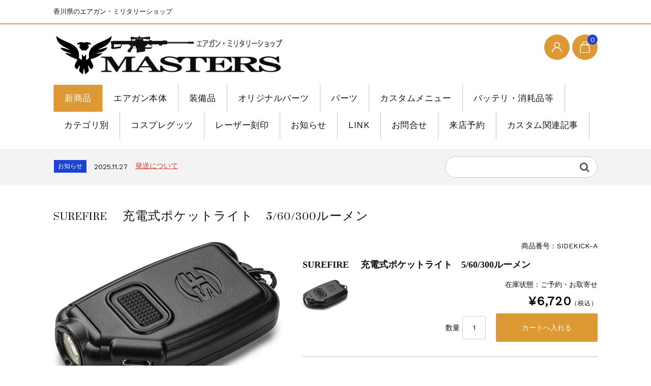

--- FILE ---
content_type: text/html; charset=UTF-8
request_url: https://www.masters-ec.com/2020/10/05/surefire-%E3%80%80%E5%85%85%E9%9B%BB%E5%BC%8F%E3%83%9D%E3%82%B1%E3%83%83%E3%83%88%E3%83%A9%E3%82%A4%E3%83%88%E3%80%805-60-300%E3%83%AB%E3%83%BC%E3%83%A1%E3%83%B3/
body_size: 34726
content:
<!DOCTYPE html>
<html dir="ltr" lang="ja" prefix="og: https://ogp.me/ns#">

	<head>
		<meta charset="UTF-8" />
		<meta name="viewport" content="width=device-width, user-scalable=no">
		<meta name="format-detection" content="telephone=no"/>
		<title>SUREFIRE 充電式ポケットライト 5/60/300ルーメン | エアガン・ミリタリーショップMASTERS EC</title>

		<!-- All in One SEO Pro 4.9.3 - aioseo.com -->
	<meta name="robots" content="max-image-preview:large" />
	<meta name="author" content="adminseisaku"/>
	<meta name="google-site-verification" content="fhZ8zsakB4r87Q5G6Za-41roDU3TKQntP3qU1-5_dZQ" />
	<link rel="canonical" href="https://www.masters-ec.com/2020/10/05/surefire-%e3%80%80%e5%85%85%e9%9b%bb%e5%bc%8f%e3%83%9d%e3%82%b1%e3%83%83%e3%83%88%e3%83%a9%e3%82%a4%e3%83%88%e3%80%805-60-300%e3%83%ab%e3%83%bc%e3%83%a1%e3%83%b3/" />
	<meta name="generator" content="All in One SEO Pro (AIOSEO) 4.9.3" />

		<!-- Google tag (gtag.js) -->
<script async src="https://www.googletagmanager.com/gtag/js?id=G-WT11ME8818"></script>
<script>
  window.dataLayer = window.dataLayer || [];
  function gtag(){dataLayer.push(arguments);}
  gtag('js', new Date());

  gtag('config', 'G-WT11ME8818');
</script>
<meta name='description' content='香川県の多様なメーカーを取り扱うミリタリーショップです。エアソフトガンから実物装備までなんでも揃えます。またカスタムも受けっております。'>
		<meta property="og:locale" content="ja_JP" />
		<meta property="og:site_name" content="エアガン・ミリタリーショップMASTERS EC | 香川県のエアガン・ミリタリーショップ" />
		<meta property="og:type" content="article" />
		<meta property="og:title" content="SUREFIRE 充電式ポケットライト 5/60/300ルーメン | エアガン・ミリタリーショップMASTERS EC" />
		<meta property="og:url" content="https://www.masters-ec.com/2020/10/05/surefire-%e3%80%80%e5%85%85%e9%9b%bb%e5%bc%8f%e3%83%9d%e3%82%b1%e3%83%83%e3%83%88%e3%83%a9%e3%82%a4%e3%83%88%e3%80%805-60-300%e3%83%ab%e3%83%bc%e3%83%a1%e3%83%b3/" />
		<meta property="og:image" content="https://www.masters-ec.com/wp-content/uploads/2020/10/SIDEKICK-A-2.jpg" />
		<meta property="og:image:secure_url" content="https://www.masters-ec.com/wp-content/uploads/2020/10/SIDEKICK-A-2.jpg" />
		<meta property="og:image:width" content="1500" />
		<meta property="og:image:height" content="1000" />
		<meta property="article:published_time" content="2020-10-04T23:48:00+00:00" />
		<meta property="article:modified_time" content="2020-10-04T23:48:00+00:00" />
		<meta property="article:publisher" content="https://www.facebook.com/masters-352113038255810" />
		<meta name="twitter:card" content="summary" />
		<meta name="twitter:site" content="@MastersMilitary" />
		<meta name="twitter:title" content="SUREFIRE 充電式ポケットライト 5/60/300ルーメン | エアガン・ミリタリーショップMASTERS EC" />
		<meta name="twitter:creator" content="@MastersMilitary" />
		<meta name="twitter:image" content="https://www.masters-ec.com/wp-content/uploads/2020/10/SIDEKICK-A-2.jpg" />
		<meta name="twitter:label1" content="投稿者" />
		<meta name="twitter:data1" content="adminseisaku" />
		<script type="application/ld+json" class="aioseo-schema">
			{"@context":"https:\/\/schema.org","@graph":[{"@type":"Article","@id":"https:\/\/www.masters-ec.com\/2020\/10\/05\/surefire-%e3%80%80%e5%85%85%e9%9b%bb%e5%bc%8f%e3%83%9d%e3%82%b1%e3%83%83%e3%83%88%e3%83%a9%e3%82%a4%e3%83%88%e3%80%805-60-300%e3%83%ab%e3%83%bc%e3%83%a1%e3%83%b3\/#article","name":"SUREFIRE \u5145\u96fb\u5f0f\u30dd\u30b1\u30c3\u30c8\u30e9\u30a4\u30c8 5\/60\/300\u30eb\u30fc\u30e1\u30f3 | \u30a8\u30a2\u30ac\u30f3\u30fb\u30df\u30ea\u30bf\u30ea\u30fc\u30b7\u30e7\u30c3\u30d7MASTERS EC","headline":"SUREFIRE \u3000\u5145\u96fb\u5f0f\u30dd\u30b1\u30c3\u30c8\u30e9\u30a4\u30c8\u30005\/60\/300\u30eb\u30fc\u30e1\u30f3","author":{"@id":"https:\/\/www.masters-ec.com\/author\/adminseisaku\/#author"},"publisher":{"@id":"https:\/\/www.masters-ec.com\/#organization"},"image":{"@type":"ImageObject","url":"https:\/\/www.masters-ec.com\/wp-content\/uploads\/2020\/10\/SIDEKICK-A-2.jpg","width":1500,"height":1000},"datePublished":"2020-10-05T08:48:00+09:00","dateModified":"2020-10-05T08:48:00+09:00","inLanguage":"ja","mainEntityOfPage":{"@id":"https:\/\/www.masters-ec.com\/2020\/10\/05\/surefire-%e3%80%80%e5%85%85%e9%9b%bb%e5%bc%8f%e3%83%9d%e3%82%b1%e3%83%83%e3%83%88%e3%83%a9%e3%82%a4%e3%83%88%e3%80%805-60-300%e3%83%ab%e3%83%bc%e3%83%a1%e3%83%b3\/#webpage"},"isPartOf":{"@id":"https:\/\/www.masters-ec.com\/2020\/10\/05\/surefire-%e3%80%80%e5%85%85%e9%9b%bb%e5%bc%8f%e3%83%9d%e3%82%b1%e3%83%83%e3%83%88%e3%83%a9%e3%82%a4%e3%83%88%e3%80%805-60-300%e3%83%ab%e3%83%bc%e3%83%a1%e3%83%b3\/#webpage"},"articleSection":"\u30b0\u30c3\u30c4, \u30d5\u30e9\u30c3\u30b7\u30e5\u30e9\u30a4\u30c8, \u65b0\u5546\u54c1"},{"@type":"BreadcrumbList","@id":"https:\/\/www.masters-ec.com\/2020\/10\/05\/surefire-%e3%80%80%e5%85%85%e9%9b%bb%e5%bc%8f%e3%83%9d%e3%82%b1%e3%83%83%e3%83%88%e3%83%a9%e3%82%a4%e3%83%88%e3%80%805-60-300%e3%83%ab%e3%83%bc%e3%83%a1%e3%83%b3\/#breadcrumblist","itemListElement":[{"@type":"ListItem","@id":"https:\/\/www.masters-ec.com#listItem","position":1,"name":"\u30db\u30fc\u30e0","item":"https:\/\/www.masters-ec.com","nextItem":{"@type":"ListItem","@id":"https:\/\/www.masters-ec.com\/category\/item\/#listItem","name":"\u5546\u54c1"}},{"@type":"ListItem","@id":"https:\/\/www.masters-ec.com\/category\/item\/#listItem","position":2,"name":"\u5546\u54c1","item":"https:\/\/www.masters-ec.com\/category\/item\/","nextItem":{"@type":"ListItem","@id":"https:\/\/www.masters-ec.com\/category\/item\/itemgenre\/#listItem","name":"\u5546\u54c1\u30b8\u30e3\u30f3\u30eb"},"previousItem":{"@type":"ListItem","@id":"https:\/\/www.masters-ec.com#listItem","name":"\u30db\u30fc\u30e0"}},{"@type":"ListItem","@id":"https:\/\/www.masters-ec.com\/category\/item\/itemgenre\/#listItem","position":3,"name":"\u5546\u54c1\u30b8\u30e3\u30f3\u30eb","item":"https:\/\/www.masters-ec.com\/category\/item\/itemgenre\/","nextItem":{"@type":"ListItem","@id":"https:\/\/www.masters-ec.com\/category\/item\/itemgenre\/soubi\/#listItem","name":"\u88c5\u5099\u54c1"},"previousItem":{"@type":"ListItem","@id":"https:\/\/www.masters-ec.com\/category\/item\/#listItem","name":"\u5546\u54c1"}},{"@type":"ListItem","@id":"https:\/\/www.masters-ec.com\/category\/item\/itemgenre\/soubi\/#listItem","position":4,"name":"\u88c5\u5099\u54c1","item":"https:\/\/www.masters-ec.com\/category\/item\/itemgenre\/soubi\/","nextItem":{"@type":"ListItem","@id":"https:\/\/www.masters-ec.com\/category\/item\/itemgenre\/soubi\/accessory\/#listItem","name":"\u30a2\u30af\u30bb\u30b5\u30ea\u30fc"},"previousItem":{"@type":"ListItem","@id":"https:\/\/www.masters-ec.com\/category\/item\/itemgenre\/#listItem","name":"\u5546\u54c1\u30b8\u30e3\u30f3\u30eb"}},{"@type":"ListItem","@id":"https:\/\/www.masters-ec.com\/category\/item\/itemgenre\/soubi\/accessory\/#listItem","position":5,"name":"\u30a2\u30af\u30bb\u30b5\u30ea\u30fc","item":"https:\/\/www.masters-ec.com\/category\/item\/itemgenre\/soubi\/accessory\/","nextItem":{"@type":"ListItem","@id":"https:\/\/www.masters-ec.com\/category\/item\/itemgenre\/soubi\/accessory\/kougaku\/#listItem","name":"\u5149\u5b66\u6a5f\u5668"},"previousItem":{"@type":"ListItem","@id":"https:\/\/www.masters-ec.com\/category\/item\/itemgenre\/soubi\/#listItem","name":"\u88c5\u5099\u54c1"}},{"@type":"ListItem","@id":"https:\/\/www.masters-ec.com\/category\/item\/itemgenre\/soubi\/accessory\/kougaku\/#listItem","position":6,"name":"\u5149\u5b66\u6a5f\u5668","item":"https:\/\/www.masters-ec.com\/category\/item\/itemgenre\/soubi\/accessory\/kougaku\/","nextItem":{"@type":"ListItem","@id":"https:\/\/www.masters-ec.com\/category\/item\/itemgenre\/soubi\/accessory\/kougaku\/fr1\/#listItem","name":"\u30d5\u30e9\u30c3\u30b7\u30e5\u30e9\u30a4\u30c8"},"previousItem":{"@type":"ListItem","@id":"https:\/\/www.masters-ec.com\/category\/item\/itemgenre\/soubi\/accessory\/#listItem","name":"\u30a2\u30af\u30bb\u30b5\u30ea\u30fc"}},{"@type":"ListItem","@id":"https:\/\/www.masters-ec.com\/category\/item\/itemgenre\/soubi\/accessory\/kougaku\/fr1\/#listItem","position":7,"name":"\u30d5\u30e9\u30c3\u30b7\u30e5\u30e9\u30a4\u30c8","item":"https:\/\/www.masters-ec.com\/category\/item\/itemgenre\/soubi\/accessory\/kougaku\/fr1\/","nextItem":{"@type":"ListItem","@id":"https:\/\/www.masters-ec.com\/2020\/10\/05\/surefire-%e3%80%80%e5%85%85%e9%9b%bb%e5%bc%8f%e3%83%9d%e3%82%b1%e3%83%83%e3%83%88%e3%83%a9%e3%82%a4%e3%83%88%e3%80%805-60-300%e3%83%ab%e3%83%bc%e3%83%a1%e3%83%b3\/#listItem","name":"SUREFIRE \u3000\u5145\u96fb\u5f0f\u30dd\u30b1\u30c3\u30c8\u30e9\u30a4\u30c8\u30005\/60\/300\u30eb\u30fc\u30e1\u30f3"},"previousItem":{"@type":"ListItem","@id":"https:\/\/www.masters-ec.com\/category\/item\/itemgenre\/soubi\/accessory\/kougaku\/#listItem","name":"\u5149\u5b66\u6a5f\u5668"}},{"@type":"ListItem","@id":"https:\/\/www.masters-ec.com\/2020\/10\/05\/surefire-%e3%80%80%e5%85%85%e9%9b%bb%e5%bc%8f%e3%83%9d%e3%82%b1%e3%83%83%e3%83%88%e3%83%a9%e3%82%a4%e3%83%88%e3%80%805-60-300%e3%83%ab%e3%83%bc%e3%83%a1%e3%83%b3\/#listItem","position":8,"name":"SUREFIRE \u3000\u5145\u96fb\u5f0f\u30dd\u30b1\u30c3\u30c8\u30e9\u30a4\u30c8\u30005\/60\/300\u30eb\u30fc\u30e1\u30f3","previousItem":{"@type":"ListItem","@id":"https:\/\/www.masters-ec.com\/category\/item\/itemgenre\/soubi\/accessory\/kougaku\/fr1\/#listItem","name":"\u30d5\u30e9\u30c3\u30b7\u30e5\u30e9\u30a4\u30c8"}}]},{"@type":"Organization","@id":"https:\/\/www.masters-ec.com\/#organization","name":"MASTERS-MILITARY","description":"\u9999\u5ddd\u770c\u306e\u30a8\u30a2\u30ac\u30f3\u30fb\u30df\u30ea\u30bf\u30ea\u30fc\u30b7\u30e7\u30c3\u30d7\u30a8\u30a2\u30ac\u30f3\u3001\u30ac\u30b9\u30ac\u30f3\u3001 VFC\u3001G&amp;G\u3001ISC\u3001GHK\u3001\u5b9f\u7269\u3001Olight\u3001GBRS\u3001Helikon-tex\u3001HRT\u3001gatorz\u7b49\u69d8\u3005\u306a\u30e1\u30fc\u30ab\u30fc\u3092\u6271\u3063\u3066\u3044\u307e\u3059\u3002\u9999\u5ddd\u770c\u306e\u30df\u30ea\u30bf\u30ea\u30fc\u30b7\u30e7\u30c3\u30d7\u3068\u3057\u3066\u591a\u304f\u306e\u5546\u54c1\u3092\u53d6\u308a\u6271\u3063\u3066\u3044\u307e\u3059\u3002","url":"https:\/\/www.masters-ec.com\/","email":"info@masters.jp.net","telephone":"+81877853818","logo":{"@type":"ImageObject","url":"https:\/\/www.masters-ec.com\/wp-content\/uploads\/2021\/04\/ebb74fb8da52489074eaec2ac8cf8e30.jpg","@id":"https:\/\/www.masters-ec.com\/2020\/10\/05\/surefire-%e3%80%80%e5%85%85%e9%9b%bb%e5%bc%8f%e3%83%9d%e3%82%b1%e3%83%83%e3%83%88%e3%83%a9%e3%82%a4%e3%83%88%e3%80%805-60-300%e3%83%ab%e3%83%bc%e3%83%a1%e3%83%b3\/#organizationLogo","width":464,"height":94},"image":{"@id":"https:\/\/www.masters-ec.com\/2020\/10\/05\/surefire-%e3%80%80%e5%85%85%e9%9b%bb%e5%bc%8f%e3%83%9d%e3%82%b1%e3%83%83%e3%83%88%e3%83%a9%e3%82%a4%e3%83%88%e3%80%805-60-300%e3%83%ab%e3%83%bc%e3%83%a1%e3%83%b3\/#organizationLogo"},"sameAs":["https:\/\/www.facebook.com\/masters-352113038255810","https:\/\/x.com\/MastersMilitary","https:\/\/www.instagram.com\/ragnarokfield.airsoft\/","https:\/\/www.youtube.com\/channel\/UCLdwIzg5LqV3v16SG9HDEKA"],"address":{"@id":"https:\/\/www.masters-ec.com\/#postaladdress","@type":"PostalAddress","streetAddress":"65,","postalCode":"769-0311","addressLocality":"\u4ef2\u591a\u5ea6\u90e1\u307e\u3093\u306e\u3046\u753a\u8cb7\u7530","addressRegion":"\u9999\u5ddd\u770c"}},{"@type":"Person","@id":"https:\/\/www.masters-ec.com\/author\/adminseisaku\/#author","url":"https:\/\/www.masters-ec.com\/author\/adminseisaku\/","name":"adminseisaku","image":{"@type":"ImageObject","@id":"https:\/\/www.masters-ec.com\/2020\/10\/05\/surefire-%e3%80%80%e5%85%85%e9%9b%bb%e5%bc%8f%e3%83%9d%e3%82%b1%e3%83%83%e3%83%88%e3%83%a9%e3%82%a4%e3%83%88%e3%80%805-60-300%e3%83%ab%e3%83%bc%e3%83%a1%e3%83%b3\/#authorImage","url":"https:\/\/secure.gravatar.com\/avatar\/f7ec10a7eb8f938dd81db8739ede9783c86f545761728311c648c4531a0176ed?s=96&d=mm&r=g","width":96,"height":96,"caption":"adminseisaku"}},{"@type":"WebPage","@id":"https:\/\/www.masters-ec.com\/2020\/10\/05\/surefire-%e3%80%80%e5%85%85%e9%9b%bb%e5%bc%8f%e3%83%9d%e3%82%b1%e3%83%83%e3%83%88%e3%83%a9%e3%82%a4%e3%83%88%e3%80%805-60-300%e3%83%ab%e3%83%bc%e3%83%a1%e3%83%b3\/#webpage","url":"https:\/\/www.masters-ec.com\/2020\/10\/05\/surefire-%e3%80%80%e5%85%85%e9%9b%bb%e5%bc%8f%e3%83%9d%e3%82%b1%e3%83%83%e3%83%88%e3%83%a9%e3%82%a4%e3%83%88%e3%80%805-60-300%e3%83%ab%e3%83%bc%e3%83%a1%e3%83%b3\/","name":"SUREFIRE \u5145\u96fb\u5f0f\u30dd\u30b1\u30c3\u30c8\u30e9\u30a4\u30c8 5\/60\/300\u30eb\u30fc\u30e1\u30f3 | \u30a8\u30a2\u30ac\u30f3\u30fb\u30df\u30ea\u30bf\u30ea\u30fc\u30b7\u30e7\u30c3\u30d7MASTERS EC","inLanguage":"ja","isPartOf":{"@id":"https:\/\/www.masters-ec.com\/#website"},"breadcrumb":{"@id":"https:\/\/www.masters-ec.com\/2020\/10\/05\/surefire-%e3%80%80%e5%85%85%e9%9b%bb%e5%bc%8f%e3%83%9d%e3%82%b1%e3%83%83%e3%83%88%e3%83%a9%e3%82%a4%e3%83%88%e3%80%805-60-300%e3%83%ab%e3%83%bc%e3%83%a1%e3%83%b3\/#breadcrumblist"},"author":{"@id":"https:\/\/www.masters-ec.com\/author\/adminseisaku\/#author"},"creator":{"@id":"https:\/\/www.masters-ec.com\/author\/adminseisaku\/#author"},"image":{"@type":"ImageObject","url":"https:\/\/www.masters-ec.com\/wp-content\/uploads\/2020\/10\/SIDEKICK-A-2.jpg","@id":"https:\/\/www.masters-ec.com\/2020\/10\/05\/surefire-%e3%80%80%e5%85%85%e9%9b%bb%e5%bc%8f%e3%83%9d%e3%82%b1%e3%83%83%e3%83%88%e3%83%a9%e3%82%a4%e3%83%88%e3%80%805-60-300%e3%83%ab%e3%83%bc%e3%83%a1%e3%83%b3\/#mainImage","width":1500,"height":1000},"primaryImageOfPage":{"@id":"https:\/\/www.masters-ec.com\/2020\/10\/05\/surefire-%e3%80%80%e5%85%85%e9%9b%bb%e5%bc%8f%e3%83%9d%e3%82%b1%e3%83%83%e3%83%88%e3%83%a9%e3%82%a4%e3%83%88%e3%80%805-60-300%e3%83%ab%e3%83%bc%e3%83%a1%e3%83%b3\/#mainImage"},"datePublished":"2020-10-05T08:48:00+09:00","dateModified":"2020-10-05T08:48:00+09:00"},{"@type":"WebSite","@id":"https:\/\/www.masters-ec.com\/#website","url":"https:\/\/www.masters-ec.com\/","name":"\u30a8\u30a2\u30ac\u30f3\u30fb\u30df\u30ea\u30bf\u30ea\u30fc\u30b7\u30e7\u30c3\u30d7MASTERS-MILITARY","description":"\u9999\u5ddd\u770c\u306e\u30a8\u30a2\u30ac\u30f3\u30fb\u30df\u30ea\u30bf\u30ea\u30fc\u30b7\u30e7\u30c3\u30d7","inLanguage":"ja","publisher":{"@id":"https:\/\/www.masters-ec.com\/#organization"}}]}
		</script>
		<!-- All in One SEO Pro -->

<link rel='dns-prefetch' href='//fonts.googleapis.com' />
<link rel="alternate" type="application/rss+xml" title="エアガン・ミリタリーショップMASTERS EC &raquo; SUREFIRE 　充電式ポケットライト　5/60/300ルーメン のコメントのフィード" href="https://www.masters-ec.com/2020/10/05/surefire-%e3%80%80%e5%85%85%e9%9b%bb%e5%bc%8f%e3%83%9d%e3%82%b1%e3%83%83%e3%83%88%e3%83%a9%e3%82%a4%e3%83%88%e3%80%805-60-300%e3%83%ab%e3%83%bc%e3%83%a1%e3%83%b3/feed/" />
		<!-- This site uses the Google Analytics by MonsterInsights plugin v9.11.1 - Using Analytics tracking - https://www.monsterinsights.com/ -->
							<script src="//www.googletagmanager.com/gtag/js?id=G-FWLC6FGXRY"  data-cfasync="false" data-wpfc-render="false" type="text/javascript" async></script>
			<script data-cfasync="false" data-wpfc-render="false" type="text/javascript">
				var mi_version = '9.11.1';
				var mi_track_user = true;
				var mi_no_track_reason = '';
								var MonsterInsightsDefaultLocations = {"page_location":"https:\/\/www.masters-ec.com\/2020\/10\/05\/surefire-%E3%80%80%E5%85%85%E9%9B%BB%E5%BC%8F%E3%83%9D%E3%82%B1%E3%83%83%E3%83%88%E3%83%A9%E3%82%A4%E3%83%88%E3%80%805-60-300%E3%83%AB%E3%83%BC%E3%83%A1%E3%83%B3\/"};
								if ( typeof MonsterInsightsPrivacyGuardFilter === 'function' ) {
					var MonsterInsightsLocations = (typeof MonsterInsightsExcludeQuery === 'object') ? MonsterInsightsPrivacyGuardFilter( MonsterInsightsExcludeQuery ) : MonsterInsightsPrivacyGuardFilter( MonsterInsightsDefaultLocations );
				} else {
					var MonsterInsightsLocations = (typeof MonsterInsightsExcludeQuery === 'object') ? MonsterInsightsExcludeQuery : MonsterInsightsDefaultLocations;
				}

								var disableStrs = [
										'ga-disable-G-FWLC6FGXRY',
									];

				/* Function to detect opted out users */
				function __gtagTrackerIsOptedOut() {
					for (var index = 0; index < disableStrs.length; index++) {
						if (document.cookie.indexOf(disableStrs[index] + '=true') > -1) {
							return true;
						}
					}

					return false;
				}

				/* Disable tracking if the opt-out cookie exists. */
				if (__gtagTrackerIsOptedOut()) {
					for (var index = 0; index < disableStrs.length; index++) {
						window[disableStrs[index]] = true;
					}
				}

				/* Opt-out function */
				function __gtagTrackerOptout() {
					for (var index = 0; index < disableStrs.length; index++) {
						document.cookie = disableStrs[index] + '=true; expires=Thu, 31 Dec 2099 23:59:59 UTC; path=/';
						window[disableStrs[index]] = true;
					}
				}

				if ('undefined' === typeof gaOptout) {
					function gaOptout() {
						__gtagTrackerOptout();
					}
				}
								window.dataLayer = window.dataLayer || [];

				window.MonsterInsightsDualTracker = {
					helpers: {},
					trackers: {},
				};
				if (mi_track_user) {
					function __gtagDataLayer() {
						dataLayer.push(arguments);
					}

					function __gtagTracker(type, name, parameters) {
						if (!parameters) {
							parameters = {};
						}

						if (parameters.send_to) {
							__gtagDataLayer.apply(null, arguments);
							return;
						}

						if (type === 'event') {
														parameters.send_to = monsterinsights_frontend.v4_id;
							var hookName = name;
							if (typeof parameters['event_category'] !== 'undefined') {
								hookName = parameters['event_category'] + ':' + name;
							}

							if (typeof MonsterInsightsDualTracker.trackers[hookName] !== 'undefined') {
								MonsterInsightsDualTracker.trackers[hookName](parameters);
							} else {
								__gtagDataLayer('event', name, parameters);
							}
							
						} else {
							__gtagDataLayer.apply(null, arguments);
						}
					}

					__gtagTracker('js', new Date());
					__gtagTracker('set', {
						'developer_id.dZGIzZG': true,
											});
					if ( MonsterInsightsLocations.page_location ) {
						__gtagTracker('set', MonsterInsightsLocations);
					}
										__gtagTracker('config', 'G-FWLC6FGXRY', {"forceSSL":"true","link_attribution":"true"} );
										window.gtag = __gtagTracker;										(function () {
						/* https://developers.google.com/analytics/devguides/collection/analyticsjs/ */
						/* ga and __gaTracker compatibility shim. */
						var noopfn = function () {
							return null;
						};
						var newtracker = function () {
							return new Tracker();
						};
						var Tracker = function () {
							return null;
						};
						var p = Tracker.prototype;
						p.get = noopfn;
						p.set = noopfn;
						p.send = function () {
							var args = Array.prototype.slice.call(arguments);
							args.unshift('send');
							__gaTracker.apply(null, args);
						};
						var __gaTracker = function () {
							var len = arguments.length;
							if (len === 0) {
								return;
							}
							var f = arguments[len - 1];
							if (typeof f !== 'object' || f === null || typeof f.hitCallback !== 'function') {
								if ('send' === arguments[0]) {
									var hitConverted, hitObject = false, action;
									if ('event' === arguments[1]) {
										if ('undefined' !== typeof arguments[3]) {
											hitObject = {
												'eventAction': arguments[3],
												'eventCategory': arguments[2],
												'eventLabel': arguments[4],
												'value': arguments[5] ? arguments[5] : 1,
											}
										}
									}
									if ('pageview' === arguments[1]) {
										if ('undefined' !== typeof arguments[2]) {
											hitObject = {
												'eventAction': 'page_view',
												'page_path': arguments[2],
											}
										}
									}
									if (typeof arguments[2] === 'object') {
										hitObject = arguments[2];
									}
									if (typeof arguments[5] === 'object') {
										Object.assign(hitObject, arguments[5]);
									}
									if ('undefined' !== typeof arguments[1].hitType) {
										hitObject = arguments[1];
										if ('pageview' === hitObject.hitType) {
											hitObject.eventAction = 'page_view';
										}
									}
									if (hitObject) {
										action = 'timing' === arguments[1].hitType ? 'timing_complete' : hitObject.eventAction;
										hitConverted = mapArgs(hitObject);
										__gtagTracker('event', action, hitConverted);
									}
								}
								return;
							}

							function mapArgs(args) {
								var arg, hit = {};
								var gaMap = {
									'eventCategory': 'event_category',
									'eventAction': 'event_action',
									'eventLabel': 'event_label',
									'eventValue': 'event_value',
									'nonInteraction': 'non_interaction',
									'timingCategory': 'event_category',
									'timingVar': 'name',
									'timingValue': 'value',
									'timingLabel': 'event_label',
									'page': 'page_path',
									'location': 'page_location',
									'title': 'page_title',
									'referrer' : 'page_referrer',
								};
								for (arg in args) {
																		if (!(!args.hasOwnProperty(arg) || !gaMap.hasOwnProperty(arg))) {
										hit[gaMap[arg]] = args[arg];
									} else {
										hit[arg] = args[arg];
									}
								}
								return hit;
							}

							try {
								f.hitCallback();
							} catch (ex) {
							}
						};
						__gaTracker.create = newtracker;
						__gaTracker.getByName = newtracker;
						__gaTracker.getAll = function () {
							return [];
						};
						__gaTracker.remove = noopfn;
						__gaTracker.loaded = true;
						window['__gaTracker'] = __gaTracker;
					})();
									} else {
										console.log("");
					(function () {
						function __gtagTracker() {
							return null;
						}

						window['__gtagTracker'] = __gtagTracker;
						window['gtag'] = __gtagTracker;
					})();
									}
			</script>
							<!-- / Google Analytics by MonsterInsights -->
				<!-- This site uses the Google Analytics by ExactMetrics plugin v8.11.1 - Using Analytics tracking - https://www.exactmetrics.com/ -->
							<script src="//www.googletagmanager.com/gtag/js?id=G-WT11ME8818"  data-cfasync="false" data-wpfc-render="false" type="text/javascript" async></script>
			<script data-cfasync="false" data-wpfc-render="false" type="text/javascript">
				var em_version = '8.11.1';
				var em_track_user = true;
				var em_no_track_reason = '';
								var ExactMetricsDefaultLocations = {"page_location":"https:\/\/www.masters-ec.com\/2020\/10\/05\/surefire-%E3%80%80%E5%85%85%E9%9B%BB%E5%BC%8F%E3%83%9D%E3%82%B1%E3%83%83%E3%83%88%E3%83%A9%E3%82%A4%E3%83%88%E3%80%805-60-300%E3%83%AB%E3%83%BC%E3%83%A1%E3%83%B3\/"};
								if ( typeof ExactMetricsPrivacyGuardFilter === 'function' ) {
					var ExactMetricsLocations = (typeof ExactMetricsExcludeQuery === 'object') ? ExactMetricsPrivacyGuardFilter( ExactMetricsExcludeQuery ) : ExactMetricsPrivacyGuardFilter( ExactMetricsDefaultLocations );
				} else {
					var ExactMetricsLocations = (typeof ExactMetricsExcludeQuery === 'object') ? ExactMetricsExcludeQuery : ExactMetricsDefaultLocations;
				}

								var disableStrs = [
										'ga-disable-G-WT11ME8818',
									];

				/* Function to detect opted out users */
				function __gtagTrackerIsOptedOut() {
					for (var index = 0; index < disableStrs.length; index++) {
						if (document.cookie.indexOf(disableStrs[index] + '=true') > -1) {
							return true;
						}
					}

					return false;
				}

				/* Disable tracking if the opt-out cookie exists. */
				if (__gtagTrackerIsOptedOut()) {
					for (var index = 0; index < disableStrs.length; index++) {
						window[disableStrs[index]] = true;
					}
				}

				/* Opt-out function */
				function __gtagTrackerOptout() {
					for (var index = 0; index < disableStrs.length; index++) {
						document.cookie = disableStrs[index] + '=true; expires=Thu, 31 Dec 2099 23:59:59 UTC; path=/';
						window[disableStrs[index]] = true;
					}
				}

				if ('undefined' === typeof gaOptout) {
					function gaOptout() {
						__gtagTrackerOptout();
					}
				}
								window.dataLayer = window.dataLayer || [];

				window.ExactMetricsDualTracker = {
					helpers: {},
					trackers: {},
				};
				if (em_track_user) {
					function __gtagDataLayer() {
						dataLayer.push(arguments);
					}

					function __gtagTracker(type, name, parameters) {
						if (!parameters) {
							parameters = {};
						}

						if (parameters.send_to) {
							__gtagDataLayer.apply(null, arguments);
							return;
						}

						if (type === 'event') {
														parameters.send_to = exactmetrics_frontend.v4_id;
							var hookName = name;
							if (typeof parameters['event_category'] !== 'undefined') {
								hookName = parameters['event_category'] + ':' + name;
							}

							if (typeof ExactMetricsDualTracker.trackers[hookName] !== 'undefined') {
								ExactMetricsDualTracker.trackers[hookName](parameters);
							} else {
								__gtagDataLayer('event', name, parameters);
							}
							
						} else {
							__gtagDataLayer.apply(null, arguments);
						}
					}

					__gtagTracker('js', new Date());
					__gtagTracker('set', {
						'developer_id.dNDMyYj': true,
											});
					if ( ExactMetricsLocations.page_location ) {
						__gtagTracker('set', ExactMetricsLocations);
					}
										__gtagTracker('config', 'G-WT11ME8818', {"forceSSL":"true","link_attribution":"true"} );
										window.gtag = __gtagTracker;										(function () {
						/* https://developers.google.com/analytics/devguides/collection/analyticsjs/ */
						/* ga and __gaTracker compatibility shim. */
						var noopfn = function () {
							return null;
						};
						var newtracker = function () {
							return new Tracker();
						};
						var Tracker = function () {
							return null;
						};
						var p = Tracker.prototype;
						p.get = noopfn;
						p.set = noopfn;
						p.send = function () {
							var args = Array.prototype.slice.call(arguments);
							args.unshift('send');
							__gaTracker.apply(null, args);
						};
						var __gaTracker = function () {
							var len = arguments.length;
							if (len === 0) {
								return;
							}
							var f = arguments[len - 1];
							if (typeof f !== 'object' || f === null || typeof f.hitCallback !== 'function') {
								if ('send' === arguments[0]) {
									var hitConverted, hitObject = false, action;
									if ('event' === arguments[1]) {
										if ('undefined' !== typeof arguments[3]) {
											hitObject = {
												'eventAction': arguments[3],
												'eventCategory': arguments[2],
												'eventLabel': arguments[4],
												'value': arguments[5] ? arguments[5] : 1,
											}
										}
									}
									if ('pageview' === arguments[1]) {
										if ('undefined' !== typeof arguments[2]) {
											hitObject = {
												'eventAction': 'page_view',
												'page_path': arguments[2],
											}
										}
									}
									if (typeof arguments[2] === 'object') {
										hitObject = arguments[2];
									}
									if (typeof arguments[5] === 'object') {
										Object.assign(hitObject, arguments[5]);
									}
									if ('undefined' !== typeof arguments[1].hitType) {
										hitObject = arguments[1];
										if ('pageview' === hitObject.hitType) {
											hitObject.eventAction = 'page_view';
										}
									}
									if (hitObject) {
										action = 'timing' === arguments[1].hitType ? 'timing_complete' : hitObject.eventAction;
										hitConverted = mapArgs(hitObject);
										__gtagTracker('event', action, hitConverted);
									}
								}
								return;
							}

							function mapArgs(args) {
								var arg, hit = {};
								var gaMap = {
									'eventCategory': 'event_category',
									'eventAction': 'event_action',
									'eventLabel': 'event_label',
									'eventValue': 'event_value',
									'nonInteraction': 'non_interaction',
									'timingCategory': 'event_category',
									'timingVar': 'name',
									'timingValue': 'value',
									'timingLabel': 'event_label',
									'page': 'page_path',
									'location': 'page_location',
									'title': 'page_title',
									'referrer' : 'page_referrer',
								};
								for (arg in args) {
																		if (!(!args.hasOwnProperty(arg) || !gaMap.hasOwnProperty(arg))) {
										hit[gaMap[arg]] = args[arg];
									} else {
										hit[arg] = args[arg];
									}
								}
								return hit;
							}

							try {
								f.hitCallback();
							} catch (ex) {
							}
						};
						__gaTracker.create = newtracker;
						__gaTracker.getByName = newtracker;
						__gaTracker.getAll = function () {
							return [];
						};
						__gaTracker.remove = noopfn;
						__gaTracker.loaded = true;
						window['__gaTracker'] = __gaTracker;
					})();
									} else {
										console.log("");
					(function () {
						function __gtagTracker() {
							return null;
						}

						window['__gtagTracker'] = __gtagTracker;
						window['gtag'] = __gtagTracker;
					})();
									}
			</script>
							<!-- / Google Analytics by ExactMetrics -->
		<script type="text/javascript">
/* <![CDATA[ */
window._wpemojiSettings = {"baseUrl":"https:\/\/s.w.org\/images\/core\/emoji\/16.0.1\/72x72\/","ext":".png","svgUrl":"https:\/\/s.w.org\/images\/core\/emoji\/16.0.1\/svg\/","svgExt":".svg","source":{"concatemoji":"https:\/\/www.masters-ec.com\/wp-includes\/js\/wp-emoji-release.min.js?ver=6.8.3"}};
/*! This file is auto-generated */
!function(s,n){var o,i,e;function c(e){try{var t={supportTests:e,timestamp:(new Date).valueOf()};sessionStorage.setItem(o,JSON.stringify(t))}catch(e){}}function p(e,t,n){e.clearRect(0,0,e.canvas.width,e.canvas.height),e.fillText(t,0,0);var t=new Uint32Array(e.getImageData(0,0,e.canvas.width,e.canvas.height).data),a=(e.clearRect(0,0,e.canvas.width,e.canvas.height),e.fillText(n,0,0),new Uint32Array(e.getImageData(0,0,e.canvas.width,e.canvas.height).data));return t.every(function(e,t){return e===a[t]})}function u(e,t){e.clearRect(0,0,e.canvas.width,e.canvas.height),e.fillText(t,0,0);for(var n=e.getImageData(16,16,1,1),a=0;a<n.data.length;a++)if(0!==n.data[a])return!1;return!0}function f(e,t,n,a){switch(t){case"flag":return n(e,"\ud83c\udff3\ufe0f\u200d\u26a7\ufe0f","\ud83c\udff3\ufe0f\u200b\u26a7\ufe0f")?!1:!n(e,"\ud83c\udde8\ud83c\uddf6","\ud83c\udde8\u200b\ud83c\uddf6")&&!n(e,"\ud83c\udff4\udb40\udc67\udb40\udc62\udb40\udc65\udb40\udc6e\udb40\udc67\udb40\udc7f","\ud83c\udff4\u200b\udb40\udc67\u200b\udb40\udc62\u200b\udb40\udc65\u200b\udb40\udc6e\u200b\udb40\udc67\u200b\udb40\udc7f");case"emoji":return!a(e,"\ud83e\udedf")}return!1}function g(e,t,n,a){var r="undefined"!=typeof WorkerGlobalScope&&self instanceof WorkerGlobalScope?new OffscreenCanvas(300,150):s.createElement("canvas"),o=r.getContext("2d",{willReadFrequently:!0}),i=(o.textBaseline="top",o.font="600 32px Arial",{});return e.forEach(function(e){i[e]=t(o,e,n,a)}),i}function t(e){var t=s.createElement("script");t.src=e,t.defer=!0,s.head.appendChild(t)}"undefined"!=typeof Promise&&(o="wpEmojiSettingsSupports",i=["flag","emoji"],n.supports={everything:!0,everythingExceptFlag:!0},e=new Promise(function(e){s.addEventListener("DOMContentLoaded",e,{once:!0})}),new Promise(function(t){var n=function(){try{var e=JSON.parse(sessionStorage.getItem(o));if("object"==typeof e&&"number"==typeof e.timestamp&&(new Date).valueOf()<e.timestamp+604800&&"object"==typeof e.supportTests)return e.supportTests}catch(e){}return null}();if(!n){if("undefined"!=typeof Worker&&"undefined"!=typeof OffscreenCanvas&&"undefined"!=typeof URL&&URL.createObjectURL&&"undefined"!=typeof Blob)try{var e="postMessage("+g.toString()+"("+[JSON.stringify(i),f.toString(),p.toString(),u.toString()].join(",")+"));",a=new Blob([e],{type:"text/javascript"}),r=new Worker(URL.createObjectURL(a),{name:"wpTestEmojiSupports"});return void(r.onmessage=function(e){c(n=e.data),r.terminate(),t(n)})}catch(e){}c(n=g(i,f,p,u))}t(n)}).then(function(e){for(var t in e)n.supports[t]=e[t],n.supports.everything=n.supports.everything&&n.supports[t],"flag"!==t&&(n.supports.everythingExceptFlag=n.supports.everythingExceptFlag&&n.supports[t]);n.supports.everythingExceptFlag=n.supports.everythingExceptFlag&&!n.supports.flag,n.DOMReady=!1,n.readyCallback=function(){n.DOMReady=!0}}).then(function(){return e}).then(function(){var e;n.supports.everything||(n.readyCallback(),(e=n.source||{}).concatemoji?t(e.concatemoji):e.wpemoji&&e.twemoji&&(t(e.twemoji),t(e.wpemoji)))}))}((window,document),window._wpemojiSettings);
/* ]]> */
</script>
<link rel='stylesheet' id='pt-cv-public-style-css' href='https://www.masters-ec.com/wp-content/plugins/content-views-query-and-display-post-page/public/assets/css/cv.css?ver=4.2.1' type='text/css' media='all' />
<link rel='stylesheet' id='sbr_styles-css' href='https://www.masters-ec.com/wp-content/plugins/reviews-feed/assets/css/sbr-styles.min.css?ver=2.1.1' type='text/css' media='all' />
<link rel='stylesheet' id='sbi_styles-css' href='https://www.masters-ec.com/wp-content/plugins/instagram-feed/css/sbi-styles.min.css?ver=6.10.0' type='text/css' media='all' />
<link rel='stylesheet' id='parent-style-css' href='https://www.masters-ec.com/wp-content/themes/welcart_basic/style.css?ver=6.8.3' type='text/css' media='all' />
<link rel='stylesheet' id='parent-welcart-style-css' href='https://www.masters-ec.com/wp-content/themes/welcart_basic/usces_cart.css?ver=1.0' type='text/css' media='all' />
<link rel='stylesheet' id='google-fonts-sans-css' href='https://fonts.googleapis.com/css?family=Suranna%7CWork+Sans&#038;ver=6.8.3' type='text/css' media='all' />
<link rel='stylesheet' id='slick-style-css' href='https://www.masters-ec.com/wp-content/themes/welcart_basic-beldad/assets/vendor/slick/slick.css?ver=1.0' type='text/css' media='all' />
<link rel='stylesheet' id='slick-theme-style-css' href='https://www.masters-ec.com/wp-content/themes/welcart_basic-beldad/assets/vendor/slick/slick-theme.css?ver=1.0' type='text/css' media='all' />
<style id='wp-emoji-styles-inline-css' type='text/css'>

	img.wp-smiley, img.emoji {
		display: inline !important;
		border: none !important;
		box-shadow: none !important;
		height: 1em !important;
		width: 1em !important;
		margin: 0 0.07em !important;
		vertical-align: -0.1em !important;
		background: none !important;
		padding: 0 !important;
	}
</style>
<link rel='stylesheet' id='wp-block-library-css' href='https://www.masters-ec.com/wp-includes/css/dist/block-library/style.min.css?ver=6.8.3' type='text/css' media='all' />
<style id='classic-theme-styles-inline-css' type='text/css'>
/*! This file is auto-generated */
.wp-block-button__link{color:#fff;background-color:#32373c;border-radius:9999px;box-shadow:none;text-decoration:none;padding:calc(.667em + 2px) calc(1.333em + 2px);font-size:1.125em}.wp-block-file__button{background:#32373c;color:#fff;text-decoration:none}
</style>
<link rel='stylesheet' id='aioseo/css/src/vue/standalone/blocks/table-of-contents/global.scss-css' href='https://www.masters-ec.com/wp-content/plugins/all-in-one-seo-pack-pro/dist/Pro/assets/css/table-of-contents/global.e90f6d47.css?ver=4.9.3' type='text/css' media='all' />
<link rel='stylesheet' id='aioseo/css/src/vue/standalone/blocks/pro/recipe/global.scss-css' href='https://www.masters-ec.com/wp-content/plugins/all-in-one-seo-pack-pro/dist/Pro/assets/css/recipe/global.67a3275f.css?ver=4.9.3' type='text/css' media='all' />
<link rel='stylesheet' id='aioseo/css/src/vue/standalone/blocks/pro/product/global.scss-css' href='https://www.masters-ec.com/wp-content/plugins/all-in-one-seo-pack-pro/dist/Pro/assets/css/product/global.61066cfb.css?ver=4.9.3' type='text/css' media='all' />
<link rel='stylesheet' id='aioseo-local-business/css/src/assets/scss/business-info.scss-css' href='https://www.masters-ec.com/wp-content/plugins/aioseo-local-business/dist/css/business-info.DlwHGRMe.css?ver=1.3.12' type='text/css' media='all' />
<link rel='stylesheet' id='aioseo-local-business/css/src/assets/scss/opening-hours.scss-css' href='https://www.masters-ec.com/wp-content/plugins/aioseo-local-business/dist/css/opening-hours.Bg1Edlf_.css?ver=1.3.12' type='text/css' media='all' />
<style id='global-styles-inline-css' type='text/css'>
:root{--wp--preset--aspect-ratio--square: 1;--wp--preset--aspect-ratio--4-3: 4/3;--wp--preset--aspect-ratio--3-4: 3/4;--wp--preset--aspect-ratio--3-2: 3/2;--wp--preset--aspect-ratio--2-3: 2/3;--wp--preset--aspect-ratio--16-9: 16/9;--wp--preset--aspect-ratio--9-16: 9/16;--wp--preset--color--black: #000000;--wp--preset--color--cyan-bluish-gray: #abb8c3;--wp--preset--color--white: #ffffff;--wp--preset--color--pale-pink: #f78da7;--wp--preset--color--vivid-red: #cf2e2e;--wp--preset--color--luminous-vivid-orange: #ff6900;--wp--preset--color--luminous-vivid-amber: #fcb900;--wp--preset--color--light-green-cyan: #7bdcb5;--wp--preset--color--vivid-green-cyan: #00d084;--wp--preset--color--pale-cyan-blue: #8ed1fc;--wp--preset--color--vivid-cyan-blue: #0693e3;--wp--preset--color--vivid-purple: #9b51e0;--wp--preset--gradient--vivid-cyan-blue-to-vivid-purple: linear-gradient(135deg,rgba(6,147,227,1) 0%,rgb(155,81,224) 100%);--wp--preset--gradient--light-green-cyan-to-vivid-green-cyan: linear-gradient(135deg,rgb(122,220,180) 0%,rgb(0,208,130) 100%);--wp--preset--gradient--luminous-vivid-amber-to-luminous-vivid-orange: linear-gradient(135deg,rgba(252,185,0,1) 0%,rgba(255,105,0,1) 100%);--wp--preset--gradient--luminous-vivid-orange-to-vivid-red: linear-gradient(135deg,rgba(255,105,0,1) 0%,rgb(207,46,46) 100%);--wp--preset--gradient--very-light-gray-to-cyan-bluish-gray: linear-gradient(135deg,rgb(238,238,238) 0%,rgb(169,184,195) 100%);--wp--preset--gradient--cool-to-warm-spectrum: linear-gradient(135deg,rgb(74,234,220) 0%,rgb(151,120,209) 20%,rgb(207,42,186) 40%,rgb(238,44,130) 60%,rgb(251,105,98) 80%,rgb(254,248,76) 100%);--wp--preset--gradient--blush-light-purple: linear-gradient(135deg,rgb(255,206,236) 0%,rgb(152,150,240) 100%);--wp--preset--gradient--blush-bordeaux: linear-gradient(135deg,rgb(254,205,165) 0%,rgb(254,45,45) 50%,rgb(107,0,62) 100%);--wp--preset--gradient--luminous-dusk: linear-gradient(135deg,rgb(255,203,112) 0%,rgb(199,81,192) 50%,rgb(65,88,208) 100%);--wp--preset--gradient--pale-ocean: linear-gradient(135deg,rgb(255,245,203) 0%,rgb(182,227,212) 50%,rgb(51,167,181) 100%);--wp--preset--gradient--electric-grass: linear-gradient(135deg,rgb(202,248,128) 0%,rgb(113,206,126) 100%);--wp--preset--gradient--midnight: linear-gradient(135deg,rgb(2,3,129) 0%,rgb(40,116,252) 100%);--wp--preset--font-size--small: 13px;--wp--preset--font-size--medium: 20px;--wp--preset--font-size--large: 36px;--wp--preset--font-size--x-large: 42px;--wp--preset--spacing--20: 0.44rem;--wp--preset--spacing--30: 0.67rem;--wp--preset--spacing--40: 1rem;--wp--preset--spacing--50: 1.5rem;--wp--preset--spacing--60: 2.25rem;--wp--preset--spacing--70: 3.38rem;--wp--preset--spacing--80: 5.06rem;--wp--preset--shadow--natural: 6px 6px 9px rgba(0, 0, 0, 0.2);--wp--preset--shadow--deep: 12px 12px 50px rgba(0, 0, 0, 0.4);--wp--preset--shadow--sharp: 6px 6px 0px rgba(0, 0, 0, 0.2);--wp--preset--shadow--outlined: 6px 6px 0px -3px rgba(255, 255, 255, 1), 6px 6px rgba(0, 0, 0, 1);--wp--preset--shadow--crisp: 6px 6px 0px rgba(0, 0, 0, 1);}:where(.is-layout-flex){gap: 0.5em;}:where(.is-layout-grid){gap: 0.5em;}body .is-layout-flex{display: flex;}.is-layout-flex{flex-wrap: wrap;align-items: center;}.is-layout-flex > :is(*, div){margin: 0;}body .is-layout-grid{display: grid;}.is-layout-grid > :is(*, div){margin: 0;}:where(.wp-block-columns.is-layout-flex){gap: 2em;}:where(.wp-block-columns.is-layout-grid){gap: 2em;}:where(.wp-block-post-template.is-layout-flex){gap: 1.25em;}:where(.wp-block-post-template.is-layout-grid){gap: 1.25em;}.has-black-color{color: var(--wp--preset--color--black) !important;}.has-cyan-bluish-gray-color{color: var(--wp--preset--color--cyan-bluish-gray) !important;}.has-white-color{color: var(--wp--preset--color--white) !important;}.has-pale-pink-color{color: var(--wp--preset--color--pale-pink) !important;}.has-vivid-red-color{color: var(--wp--preset--color--vivid-red) !important;}.has-luminous-vivid-orange-color{color: var(--wp--preset--color--luminous-vivid-orange) !important;}.has-luminous-vivid-amber-color{color: var(--wp--preset--color--luminous-vivid-amber) !important;}.has-light-green-cyan-color{color: var(--wp--preset--color--light-green-cyan) !important;}.has-vivid-green-cyan-color{color: var(--wp--preset--color--vivid-green-cyan) !important;}.has-pale-cyan-blue-color{color: var(--wp--preset--color--pale-cyan-blue) !important;}.has-vivid-cyan-blue-color{color: var(--wp--preset--color--vivid-cyan-blue) !important;}.has-vivid-purple-color{color: var(--wp--preset--color--vivid-purple) !important;}.has-black-background-color{background-color: var(--wp--preset--color--black) !important;}.has-cyan-bluish-gray-background-color{background-color: var(--wp--preset--color--cyan-bluish-gray) !important;}.has-white-background-color{background-color: var(--wp--preset--color--white) !important;}.has-pale-pink-background-color{background-color: var(--wp--preset--color--pale-pink) !important;}.has-vivid-red-background-color{background-color: var(--wp--preset--color--vivid-red) !important;}.has-luminous-vivid-orange-background-color{background-color: var(--wp--preset--color--luminous-vivid-orange) !important;}.has-luminous-vivid-amber-background-color{background-color: var(--wp--preset--color--luminous-vivid-amber) !important;}.has-light-green-cyan-background-color{background-color: var(--wp--preset--color--light-green-cyan) !important;}.has-vivid-green-cyan-background-color{background-color: var(--wp--preset--color--vivid-green-cyan) !important;}.has-pale-cyan-blue-background-color{background-color: var(--wp--preset--color--pale-cyan-blue) !important;}.has-vivid-cyan-blue-background-color{background-color: var(--wp--preset--color--vivid-cyan-blue) !important;}.has-vivid-purple-background-color{background-color: var(--wp--preset--color--vivid-purple) !important;}.has-black-border-color{border-color: var(--wp--preset--color--black) !important;}.has-cyan-bluish-gray-border-color{border-color: var(--wp--preset--color--cyan-bluish-gray) !important;}.has-white-border-color{border-color: var(--wp--preset--color--white) !important;}.has-pale-pink-border-color{border-color: var(--wp--preset--color--pale-pink) !important;}.has-vivid-red-border-color{border-color: var(--wp--preset--color--vivid-red) !important;}.has-luminous-vivid-orange-border-color{border-color: var(--wp--preset--color--luminous-vivid-orange) !important;}.has-luminous-vivid-amber-border-color{border-color: var(--wp--preset--color--luminous-vivid-amber) !important;}.has-light-green-cyan-border-color{border-color: var(--wp--preset--color--light-green-cyan) !important;}.has-vivid-green-cyan-border-color{border-color: var(--wp--preset--color--vivid-green-cyan) !important;}.has-pale-cyan-blue-border-color{border-color: var(--wp--preset--color--pale-cyan-blue) !important;}.has-vivid-cyan-blue-border-color{border-color: var(--wp--preset--color--vivid-cyan-blue) !important;}.has-vivid-purple-border-color{border-color: var(--wp--preset--color--vivid-purple) !important;}.has-vivid-cyan-blue-to-vivid-purple-gradient-background{background: var(--wp--preset--gradient--vivid-cyan-blue-to-vivid-purple) !important;}.has-light-green-cyan-to-vivid-green-cyan-gradient-background{background: var(--wp--preset--gradient--light-green-cyan-to-vivid-green-cyan) !important;}.has-luminous-vivid-amber-to-luminous-vivid-orange-gradient-background{background: var(--wp--preset--gradient--luminous-vivid-amber-to-luminous-vivid-orange) !important;}.has-luminous-vivid-orange-to-vivid-red-gradient-background{background: var(--wp--preset--gradient--luminous-vivid-orange-to-vivid-red) !important;}.has-very-light-gray-to-cyan-bluish-gray-gradient-background{background: var(--wp--preset--gradient--very-light-gray-to-cyan-bluish-gray) !important;}.has-cool-to-warm-spectrum-gradient-background{background: var(--wp--preset--gradient--cool-to-warm-spectrum) !important;}.has-blush-light-purple-gradient-background{background: var(--wp--preset--gradient--blush-light-purple) !important;}.has-blush-bordeaux-gradient-background{background: var(--wp--preset--gradient--blush-bordeaux) !important;}.has-luminous-dusk-gradient-background{background: var(--wp--preset--gradient--luminous-dusk) !important;}.has-pale-ocean-gradient-background{background: var(--wp--preset--gradient--pale-ocean) !important;}.has-electric-grass-gradient-background{background: var(--wp--preset--gradient--electric-grass) !important;}.has-midnight-gradient-background{background: var(--wp--preset--gradient--midnight) !important;}.has-small-font-size{font-size: var(--wp--preset--font-size--small) !important;}.has-medium-font-size{font-size: var(--wp--preset--font-size--medium) !important;}.has-large-font-size{font-size: var(--wp--preset--font-size--large) !important;}.has-x-large-font-size{font-size: var(--wp--preset--font-size--x-large) !important;}
:where(.wp-block-post-template.is-layout-flex){gap: 1.25em;}:where(.wp-block-post-template.is-layout-grid){gap: 1.25em;}
:where(.wp-block-columns.is-layout-flex){gap: 2em;}:where(.wp-block-columns.is-layout-grid){gap: 2em;}
:root :where(.wp-block-pullquote){font-size: 1.5em;line-height: 1.6;}
</style>
<link rel='stylesheet' id='comment-rating-field-plugin-css' href='https://www.masters-ec.com/wp-content/plugins/comment-rating-field-plugin/assets/css/frontend.css?ver=6.8.3' type='text/css' media='all' />
<link rel='stylesheet' id='contact-form-7-css' href='https://www.masters-ec.com/wp-content/plugins/contact-form-7/includes/css/styles.css?ver=6.1.4' type='text/css' media='all' />
<link rel='stylesheet' id='dashicons-css' href='https://www.masters-ec.com/wp-includes/css/dashicons.min.css?ver=6.8.3' type='text/css' media='all' />
<link rel='stylesheet' id='wc-basic-style-css' href='https://www.masters-ec.com/wp-content/themes/welcart_basic-beldad/style.css?ver=1.7.7' type='text/css' media='all' />
<link rel='stylesheet' id='font-awesome-css' href='https://www.masters-ec.com/wp-content/themes/welcart_basic/font-awesome/font-awesome.min.css?ver=1.0' type='text/css' media='all' />
<link rel='stylesheet' id='luminous-basic-css-css' href='https://www.masters-ec.com/wp-content/themes/welcart_basic/css/luminous-basic.css?ver=1.0' type='text/css' media='all' />
<link rel='stylesheet' id='newpost-catch-css' href='https://www.masters-ec.com/wp-content/plugins/newpost-catch/style.css?ver=6.8.3' type='text/css' media='all' />
<link rel='stylesheet' id='fancybox-css' href='https://www.masters-ec.com/wp-content/plugins/easy-fancybox/fancybox/1.5.4/jquery.fancybox.min.css?ver=6.8.3' type='text/css' media='screen' />
<link rel='stylesheet' id='usces_default_css-css' href='https://www.masters-ec.com/wp-content/plugins/usc-e-shop/css/usces_default.css?ver=2.11.26.2512161' type='text/css' media='all' />
<link rel='stylesheet' id='theme_cart_css-css' href='https://www.masters-ec.com/wp-content/themes/welcart_basic-beldad/usces_cart.css?ver=2.11.26.2512161' type='text/css' media='all' />
<link rel='stylesheet' id='jquery.lightbox.min.css-css' href='https://www.masters-ec.com/wp-content/plugins/wp-jquery-lightbox/lightboxes/wp-jquery-lightbox/styles/lightbox.min.css?ver=2.3.4' type='text/css' media='all' />
<link rel='stylesheet' id='jqlb-overrides-css' href='https://www.masters-ec.com/wp-content/plugins/wp-jquery-lightbox/lightboxes/wp-jquery-lightbox/styles/overrides.css?ver=2.3.4' type='text/css' media='all' />
<style id='jqlb-overrides-inline-css' type='text/css'>

			#outerImageContainer {
				box-shadow: 0 0 4px 2px rgba(0,0,0,.2);
			}
			#imageContainer{
				padding: 8px;
			}
			#imageDataContainer {
				box-shadow: none;
				z-index: auto;
			}
			#prevArrow,
			#nextArrow{
				background-color: #ffffff;
				color: #000000;
			}
</style>
<script type="text/javascript" src="https://www.masters-ec.com/wp-includes/js/jquery/jquery.min.js?ver=3.7.1" id="jquery-core-js"></script>
<script type="text/javascript" src="https://www.masters-ec.com/wp-includes/js/jquery/jquery-migrate.min.js?ver=3.4.1" id="jquery-migrate-js"></script>
<script type="text/javascript" src="https://www.masters-ec.com/wp-content/themes/welcart_basic-beldad/assets/js/wcct-loading.js?ver=1.0" id="wcct-loading-js-js"></script>
<script type="text/javascript" src="https://www.masters-ec.com/wp-content/themes/welcart_basic-beldad/assets/js/wcct-customized.js?ver=1.0" id="wcct-customized-js"></script>
<script type="text/javascript" src="https://www.masters-ec.com/wp-content/themes/welcart_basic-beldad/assets/vendor/slick/slick.min.js?ver=1.0" id="slick-js-js"></script>
<script type="text/javascript" src="https://www.masters-ec.com/wp-content/themes/welcart_basic-beldad/assets/js/wcct-slick.js?ver=1.0" id="wcct-slick-js-js"></script>
<script type="text/javascript" src="https://www.masters-ec.com/wp-content/plugins/google-analytics-for-wordpress/assets/js/frontend-gtag.min.js?ver=9.11.1" id="monsterinsights-frontend-script-js" async="async" data-wp-strategy="async"></script>
<script data-cfasync="false" data-wpfc-render="false" type="text/javascript" id='monsterinsights-frontend-script-js-extra'>/* <![CDATA[ */
var monsterinsights_frontend = {"js_events_tracking":"true","download_extensions":"doc,pdf,ppt,zip,xls,docx,pptx,xlsx","inbound_paths":"[{\"path\":\"\\\/go\\\/\",\"label\":\"affiliate\"},{\"path\":\"\\\/recommend\\\/\",\"label\":\"affiliate\"}]","home_url":"https:\/\/www.masters-ec.com","hash_tracking":"false","v4_id":"G-FWLC6FGXRY"};/* ]]> */
</script>
<script type="text/javascript" src="https://www.masters-ec.com/wp-content/plugins/google-analytics-dashboard-for-wp/assets/js/frontend-gtag.min.js?ver=8.11.1" id="exactmetrics-frontend-script-js" async="async" data-wp-strategy="async"></script>
<script data-cfasync="false" data-wpfc-render="false" type="text/javascript" id='exactmetrics-frontend-script-js-extra'>/* <![CDATA[ */
var exactmetrics_frontend = {"js_events_tracking":"true","download_extensions":"doc,pdf,ppt,zip,xls,docx,pptx,xlsx","inbound_paths":"[{\"path\":\"\\\/go\\\/\",\"label\":\"affiliate\"},{\"path\":\"\\\/recommend\\\/\",\"label\":\"affiliate\"}]","home_url":"https:\/\/www.masters-ec.com","hash_tracking":"false","v4_id":"G-WT11ME8818"};/* ]]> */
</script>
<script type="text/javascript" src="https://www.masters-ec.com/wp-content/themes/welcart_basic/js/front-customized.js?ver=1.0" id="wc-basic-js-js"></script>
<script type="text/javascript" id="pushengage-sdk-init-js-after">
/* <![CDATA[ */
console.error("You haven’t finished setting up your site with PushEngage. Please connect your account!!");
/* ]]> */
</script>
<link rel="https://api.w.org/" href="https://www.masters-ec.com/wp-json/" /><link rel="alternate" title="JSON" type="application/json" href="https://www.masters-ec.com/wp-json/wp/v2/posts/15005" /><link rel="EditURI" type="application/rsd+xml" title="RSD" href="https://www.masters-ec.com/xmlrpc.php?rsd" />
<meta name="generator" content="WordPress 6.8.3" />
<link rel='shortlink' href='https://www.masters-ec.com/?p=15005' />
<link rel="alternate" title="oEmbed (JSON)" type="application/json+oembed" href="https://www.masters-ec.com/wp-json/oembed/1.0/embed?url=https%3A%2F%2Fwww.masters-ec.com%2F2020%2F10%2F05%2Fsurefire-%25e3%2580%2580%25e5%2585%2585%25e9%259b%25bb%25e5%25bc%258f%25e3%2583%259d%25e3%2582%25b1%25e3%2583%2583%25e3%2583%2588%25e3%2583%25a9%25e3%2582%25a4%25e3%2583%2588%25e3%2580%25805-60-300%25e3%2583%25ab%25e3%2583%25bc%25e3%2583%25a1%25e3%2583%25b3%2F" />
<link rel="alternate" title="oEmbed (XML)" type="text/xml+oembed" href="https://www.masters-ec.com/wp-json/oembed/1.0/embed?url=https%3A%2F%2Fwww.masters-ec.com%2F2020%2F10%2F05%2Fsurefire-%25e3%2580%2580%25e5%2585%2585%25e9%259b%25bb%25e5%25bc%258f%25e3%2583%259d%25e3%2582%25b1%25e3%2583%2583%25e3%2583%2588%25e3%2583%25a9%25e3%2582%25a4%25e3%2583%2588%25e3%2580%25805-60-300%25e3%2583%25ab%25e3%2583%25bc%25e3%2583%25a1%25e3%2583%25b3%2F&#038;format=xml" />

<meta property="og:title" content="SUREFIRE 　充電式ポケットライト　5/60/300ルーメン">
<meta property="og:type" content="product">
<meta property="og:description" content="SUREFIRE 　充電式ポケットライト　5/60/300ルーメン">
<meta property="og:url" content="https://www.masters-ec.com/2020/10/05/surefire-%e3%80%80%e5%85%85%e9%9b%bb%e5%bc%8f%e3%83%9d%e3%82%b1%e3%83%83%e3%83%88%e3%83%a9%e3%82%a4%e3%83%88%e3%80%805-60-300%e3%83%ab%e3%83%bc%e3%83%a1%e3%83%b3/">
<meta property="og:image" content="https://www.masters-ec.com/wp-content/uploads/2020/10/SIDEKICK-A-150x150.jpg">
<meta property="og:site_name" content="エアガン・ミリタリーショップMASTERS EC">	<style type="text/css" media="all">.shortcode-star-rating{padding:0 0.5em;}.dashicons{font-size:20px;width:auto;height:auto;line-height:normal;text-decoration:inherit;vertical-align:middle;}.shortcode-star-rating [class^="dashicons dashicons-star-"]:before{color:#FCAE00;}.ssr-int{margin-left:0.2em;font-size:13px;vertical-align:middle;color:#333;}/*.shortcode-star-rating:before,.shortcode-star-rating:after{display: block;height:0;visibility:hidden;content:"\0020";}.shortcode-star-rating:after{clear:both;}*/</style>
	<link rel="icon" href="https://www.masters-ec.com/wp-content/uploads/2022/12/cropped-ebb74fb8da52489074eaec2ac8cf8e30-1-32x32.png" sizes="32x32" />
<link rel="icon" href="https://www.masters-ec.com/wp-content/uploads/2022/12/cropped-ebb74fb8da52489074eaec2ac8cf8e30-1-192x192.png" sizes="192x192" />
<link rel="apple-touch-icon" href="https://www.masters-ec.com/wp-content/uploads/2022/12/cropped-ebb74fb8da52489074eaec2ac8cf8e30-1-180x180.png" />
<meta name="msapplication-TileImage" content="https://www.masters-ec.com/wp-content/uploads/2022/12/cropped-ebb74fb8da52489074eaec2ac8cf8e30-1-270x270.png" />
<style type="text/css">div.rating-container.crfp-group-1 {min-height: 16px;}div.rating-container.crfp-group-1 span,div.rating-container.crfp-group-1 a {line-height: 16px;}div.rating-container.crfp-group-1 span.rating-always-on { width: 80px;height: 16px;background-image: url(https://www.masters-ec.com/wp-content/plugins/comment-rating-field-plugin//views/global/svg.php?svg=star&color=cccccc&size=16);}div.rating-container.crfp-group-1 span.crfp-rating {height: 16px;background-image: url(https://www.masters-ec.com/wp-content/plugins/comment-rating-field-plugin//views/global/svg.php?svg=star&color=f5c710&size=16);}div.rating-container.crfp-group-1 div.star-rating a {width: 16px;max-width: 16px;height: 16px;background-image: url(https://www.masters-ec.com/wp-content/plugins/comment-rating-field-plugin//views/global/svg.php?svg=star&color=cccccc&size=16);}p.crfp-group-1 div.star-rating {width: 16px;height: 16px;}p.crfp-group-1 div.star-rating a {width: 16px;max-width: 16px;height: 16px;background-image: url(https://www.masters-ec.com/wp-content/plugins/comment-rating-field-plugin//views/global/svg.php?svg=star&color=cccccc&size=16);}p.crfp-group-1 div.star-rating-hover a {background-image: url(https://www.masters-ec.com/wp-content/plugins/comment-rating-field-plugin//views/global/svg.php?svg=star&color=b43600&size=16);}p.crfp-group-1 div.star-rating-on a {background-image: url(https://www.masters-ec.com/wp-content/plugins/comment-rating-field-plugin//views/global/svg.php?svg=star&color=f5c710&size=16);}p.crfp-group-1 div.rating-cancel {width: 16px;height: 16px;}p.crfp-group-1 div.rating-cancel a {width: 16px;height: 16px;background-image: url(https://www.masters-ec.com/wp-content/plugins/comment-rating-field-plugin//views/global/svg.php?svg=delete&color=cccccc&size=16);}p.crfp-group-1 div.rating-cancel.star-rating-hover a {background-image: url(https://www.masters-ec.com/wp-content/plugins/comment-rating-field-plugin//views/global/svg.php?svg=delete&color=b43600&size=16);}div.rating-container.crfp-group-1 div.crfp-bar .bar {background-color: #cccccc;}div.rating-container.crfp-group-1 div.crfp-bar .bar .fill {background-color: #f5c710;}</style>		<style type="text/css" id="wp-custom-css">
			table.t05 {
    margin-top:-6px;
	border-collapse: separate;
    width: 100%;
	border-spacing: 0;
	text-align: center;
	/*line-height: 1.5;*/
	border-top: 0px solid #ccc;
	border-left: 0px solid #ccc;
}
table.t05 th {
	/*width: 10%;*/
	padding: 0px;
	font-weight: bold;
	vertical-align: middle; /*行のそろえ*/
	border-right: 0px solid #ccc;
	border-bottom: 0px solid #ccc;
	border-top: 0px solid #fff;
	border-left: 0px solid #fff;
	background: #F7F8E0;
    text-align: left;     /* 左寄せ(標準) */

}
table.t05 td {
	width: 25%;
	padding: 0px;
	vertical-align: middle;
	border-right: 0px solid #ccc;
	border-bottom: 0px solid #ccc;

}


table.t06 {
    margin-top:0px;
	border-collapse: separate;
    width: 95%;
	border-spacing: 0;
	text-align: left;
	/*line-height: 1.5;*/
	border-top: 1px solid #ccc;
	border-left: 1px solid #ccc;
}
table.t06 th {
	/*width: 10%;*/
	padding: 5px;
	font-weight: bold;
	vertical-align: middle; /*行のそろえ*/
	border-right: 1px solid #ccc;
	border-bottom: 1px solid #ccc;
	border-top: 1px solid #fff;
	border-left: 1x solid #fff;
	background: #E6E6E6;
    text-align: center;     /* 左寄せ(標準) */

}
table.t06 td {
	width: 70%;
	padding: 5px;
	vertical-align: middle;
	border-right: 1px solid #ccc;
	border-bottom: 1px solid #ccc;

}


table.t10 {
    margin-top:0px;
	border-collapse: separate;
    width: 100%;
	border-spacing: 0;
	text-align: left;
	/*line-height: 1.5;*/
	border-top: 0px solid #ccc;
	border-left: 0px solid #ccc;
}
table.t10 th {
	width: 700px;
	padding: 0px;
	font-weight: bold;
	vertical-align: middle; /*行のそろえ*/
	border: 1px solid #000;
	
	
    text-align: center;     /* 左寄せ(標準) */

}
table.t10 td {
	width: 1217px;
	padding: 0px;
	vertical-align: middle;
	border: 1px solid #000;


}  


/*----------TOP画像３分割--------*/
table.t15 {
    margin-top:15px;
	margin-bottom:15px;
	border-collapse: separate;
    width: 100%;
	border-spacing: 0;
	text-align: center;
	/*line-height: 1.5;*/
	border-top: 0px solid #ccc;
	border-left: 0px solid #ccc;
}
table.t15 th {
	/*width: 10%;*/
	padding: 0px;
	font-weight: bold;
	vertical-align: middle; /*行のそろえ*/
	border-right: 0px solid #ccc;
	border-bottom: 0px solid #ccc;
	border-top: 0px solid #fff;
	border-left: 0px solid #fff;
	background: #F7F8E0;
    text-align: left;     /* 左寄せ(標準) */

}
table.t15 td {
	width: 25%;
	padding: 0px;
	text-align: center;
color:#000;
	vertical-align: middle;
	border: 0px solid #ccc;
	

}

img.hh12 { border: 1px #000 solid;
margin:2px 0 2px 0;

 }


img.hh13 { 
  float: left;
  border: 1px #000 solid;
  margin:5px 5px 5px 0;
 
　　
 }	


img.hh14 { border: 1px #000 solid;
margin:0px 0 0px 0;

 }

img.hh15 { border: 1px #000 solid;
margin:2px 0 2px 0;

  
 }


img.hh16 { border: 1px #000 solid;
   float:left;
  margin: 0 5px 0 0;
 
margin:0px 0 0px 0;





  
  
	
	













}		</style>
				<meta name="google-site-verification" content="fhZ8zsakB4r87Q5G6Za-41roDU3TKQntP3qU1-5_dZQ" />
	</head>

		<body class="wp-singular post-template-default single single-post postid-15005 single-format-standard wp-theme-welcart_basic wp-child-theme-welcart_basic-beldad lang-ja metaslider-plugin">

		
						<div id="loader-bg">
					<div id="loader">
						<i class="fa fa-spinner fa-pulse animated"></i>
						<p>Now Loading...</p>
					</div>
				</div>
				
		<div class="site">

			<header id="masthead" class="site-header" role="banner">
				<div class="inner">
											<div class="top">
							<p class="site-description">香川県のエアガン・ミリタリーショップ</p>
						</div><!-- .top -->
					
					<div class="bottom cf">

						<div class="column1070">

														<div class="site-title">
								<a href="https://www.masters-ec.com/" title="エアガン・ミリタリーショップMASTERS EC" rel="home">
																			<img src="https://www.masters-ec.com/wp-content/uploads/2022/12/ebb74fb8da52489074eaec2ac8cf8e30.png" alt="エアガン・ミリタリーショップMASTERS EC">
																	</a>
							</div>

							
								<div class="cf h-column">

																			<div class="incart list">
											<div class="iconbtn">
												<a href="https://www.masters-ec.com/usces-cart/"><img src="https://www.masters-ec.com/wp-content/themes/welcart_basic-beldad/assets/images/bag.svg" alt="bag"><span class="total-quant" />0</span></a>
											</div>
										</div><!-- .incart -->
																			<div class="membership list">

											<div class="iconbtn"><img src="https://www.masters-ec.com/wp-content/themes/welcart_basic-beldad/assets/images/user.svg" alt="user" /></div>

											<div class="over">
												<div class="over-inner">

													<div class="close"><img src="https://www.masters-ec.com/wp-content/themes/welcart_basic-beldad/assets/images/close.svg" alt="close" /></div>

													<ul class="cf">
																																											<li>ゲスト</li>
															<li><a href="https://www.masters-ec.com/usces-member/?usces_page=login" class="usces_login_a">ログイン</a></li>
															<li><a href="https://www.masters-ec.com/usces-member/?usces_page=newmember">新規会員登録</a></li>
																																									</ul>
												</div><!-- .over-inner -->
											</div>

										</div><!-- .membership -->
									
									<div class="menus list">

										<div class="iconbtn"><img src="https://www.masters-ec.com/wp-content/themes/welcart_basic-beldad/assets/images/menu.svg" alt="menu" /></div>

										<div id="mobile-menu" class="mobile-menu">

											<div class="close"><img src="https://www.masters-ec.com/wp-content/themes/welcart_basic-beldad/assets/images/close.svg" alt="close" /></div>

											<nav id="site-navigation" class="main-navigation cf" role="navigation">
												<div class="menu-global-container"><ul id="menu-global" class="menu"><li id="menu-item-1185" class="menu-item menu-item-type-taxonomy menu-item-object-category current-post-ancestor current-menu-parent current-post-parent menu-item-1185"><a href="https://www.masters-ec.com/category/item/itemnew/">新商品</a></li>
<li id="menu-item-1116" class="menu-item menu-item-type-taxonomy menu-item-object-category menu-item-has-children menu-item-1116"><a href="https://www.masters-ec.com/category/item/itemgenre/main/">エアガン本体</a>
<ul class="sub-menu">
	<li id="menu-item-20093" class="menu-item menu-item-type-taxonomy menu-item-object-category menu-item-has-children menu-item-20093"><a href="https://www.masters-ec.com/category/item/itemgenre/main/">本体</a>
	<ul class="sub-menu">
		<li id="menu-item-1119" class="menu-item menu-item-type-taxonomy menu-item-object-category menu-item-1119"><a href="https://www.masters-ec.com/category/item/itemgenre/main/den/">電動ガン</a></li>
		<li id="menu-item-1118" class="menu-item menu-item-type-taxonomy menu-item-object-category menu-item-1118"><a href="https://www.masters-ec.com/category/item/itemgenre/main/gas/">ガスガン</a></li>
		<li id="menu-item-3114" class="menu-item menu-item-type-taxonomy menu-item-object-category menu-item-3114"><a href="https://www.masters-ec.com/category/item/itemgenre/main/co2-gun/">Co2ガン</a></li>
		<li id="menu-item-1117" class="menu-item menu-item-type-taxonomy menu-item-object-category menu-item-1117"><a href="https://www.masters-ec.com/category/item/itemgenre/main/air/">エアーコッキング</a></li>
		<li id="menu-item-19547" class="menu-item menu-item-type-taxonomy menu-item-object-category menu-item-19547"><a href="https://www.masters-ec.com/category/item/itemgenre/main/modelgun/">モデルガン</a></li>
		<li id="menu-item-1502" class="menu-item menu-item-type-taxonomy menu-item-object-category menu-item-1502"><a href="https://www.masters-ec.com/category/item/custom-gun/">カスタム銃</a></li>
	</ul>
</li>
</ul>
</li>
<li id="menu-item-1120" class="menu-item menu-item-type-taxonomy menu-item-object-category current-post-ancestor menu-item-has-children menu-item-1120"><a href="https://www.masters-ec.com/category/item/itemgenre/soubi/">装備品</a>
<ul class="sub-menu">
	<li id="menu-item-1100" class="menu-item menu-item-type-taxonomy menu-item-object-category menu-item-has-children menu-item-1100"><a href="https://www.masters-ec.com/category/item/itemgenre/parts/den-o/">外部装備</a>
	<ul class="sub-menu">
		<li id="menu-item-4256" class="menu-item menu-item-type-taxonomy menu-item-object-category menu-item-4256"><a href="https://www.masters-ec.com/category/item/itemgenre/parts/den-o/handguard/">ハンドガード</a></li>
		<li id="menu-item-4255" class="menu-item menu-item-type-taxonomy menu-item-object-category menu-item-4255"><a href="https://www.masters-ec.com/category/item/itemgenre/parts/den-o/trigger/">トリガー</a></li>
		<li id="menu-item-4254" class="menu-item menu-item-type-taxonomy menu-item-object-category menu-item-4254"><a href="https://www.masters-ec.com/category/item/itemgenre/parts/den-o/grip/">グリップ</a></li>
		<li id="menu-item-4253" class="menu-item menu-item-type-taxonomy menu-item-object-category menu-item-4253"><a href="https://www.masters-ec.com/category/item/itemgenre/parts/den-o/receiver/">レシーバー</a></li>
		<li id="menu-item-4539" class="menu-item menu-item-type-taxonomy menu-item-object-category menu-item-4539"><a href="https://www.masters-ec.com/category/item/itemgenre/parts/den-o/stock/">ストック</a></li>
		<li id="menu-item-17749" class="menu-item menu-item-type-taxonomy menu-item-object-category menu-item-17749"><a href="https://www.masters-ec.com/category/item/itemgenre/parts/den-o/outer/">アウターバレル</a></li>
		<li id="menu-item-1542" class="menu-item menu-item-type-taxonomy menu-item-object-category menu-item-1542"><a href="https://www.masters-ec.com/category/item/itemgenre/parts/den-o/grip/">グリップ</a></li>
		<li id="menu-item-1544" class="menu-item menu-item-type-taxonomy menu-item-object-category menu-item-has-children menu-item-1544"><a href="https://www.masters-ec.com/category/item/itemgenre/soubi/accessory/suppressor/">サプレッサー・ハイダー</a>
		<ul class="sub-menu">
			<li id="menu-item-18164" class="menu-item menu-item-type-taxonomy menu-item-object-category menu-item-18164"><a href="https://www.masters-ec.com/category/item/itemgenre/soubi/accessory/suppressor/tracer/">トレーサー</a></li>
		</ul>
</li>
		<li id="menu-item-1548" class="menu-item menu-item-type-taxonomy menu-item-object-category menu-item-1548"><a href="https://www.masters-ec.com/category/item/itemgenre/soubi/accessory/mount/">マウント</a></li>
		<li id="menu-item-1546" class="menu-item menu-item-type-taxonomy menu-item-object-category menu-item-1546"><a href="https://www.masters-ec.com/category/item/itemgenre/soubi/accessory/sling/">スリング</a></li>
	</ul>
</li>
	<li id="menu-item-15669" class="menu-item menu-item-type-taxonomy menu-item-object-category current-post-ancestor current-menu-parent current-post-parent menu-item-has-children menu-item-15669"><a href="https://www.masters-ec.com/category/item/gg2/">グッツ</a>
	<ul class="sub-menu">
		<li id="menu-item-22467" class="menu-item menu-item-type-taxonomy menu-item-object-category menu-item-22467"><a href="https://www.masters-ec.com/category/item/laser/">レーザー刻印</a></li>
	</ul>
</li>
	<li id="menu-item-19137" class="menu-item menu-item-type-taxonomy menu-item-object-category menu-item-19137"><a href="https://www.masters-ec.com/category/item/back/">バック・バックパック</a></li>
	<li id="menu-item-16409" class="menu-item menu-item-type-taxonomy menu-item-object-category menu-item-16409"><a href="https://www.masters-ec.com/category/item/itemgenre/ww/">ワッペン</a></li>
	<li id="menu-item-1543" class="menu-item menu-item-type-taxonomy menu-item-object-category menu-item-1543"><a href="https://www.masters-ec.com/category/item/itemgenre/soubi/accessory/subweapon/">サブウエポン</a></li>
	<li id="menu-item-1122" class="menu-item menu-item-type-taxonomy menu-item-object-category current-post-ancestor menu-item-has-children menu-item-1122"><a href="https://www.masters-ec.com/category/item/itemgenre/soubi/accessory/">アクセサリー</a>
	<ul class="sub-menu">
		<li id="menu-item-1541" class="menu-item menu-item-type-taxonomy menu-item-object-category current-post-ancestor menu-item-has-children menu-item-1541"><a href="https://www.masters-ec.com/category/item/itemgenre/soubi/accessory/kougaku/">光学機器</a>
		<ul class="sub-menu">
			<li id="menu-item-3119" class="menu-item menu-item-type-taxonomy menu-item-object-category menu-item-3119"><a href="https://www.masters-ec.com/category/item/itemgenre/soubi/accessory/kougaku/scope-kougaku/">スコープ</a></li>
			<li id="menu-item-3120" class="menu-item menu-item-type-taxonomy menu-item-object-category menu-item-3120"><a href="https://www.masters-ec.com/category/item/itemgenre/soubi/accessory/kougaku/daf1/">ダットサイト</a></li>
			<li id="menu-item-7584" class="menu-item menu-item-type-taxonomy menu-item-object-category menu-item-7584"><a href="https://www.masters-ec.com/category/item/itemgenre/soubi/accessory/kougaku/horo/">ホロサイト</a></li>
			<li id="menu-item-3121" class="menu-item menu-item-type-taxonomy menu-item-object-category current-post-ancestor current-menu-parent current-post-parent menu-item-3121"><a href="https://www.masters-ec.com/category/item/itemgenre/soubi/accessory/kougaku/fr1/">フラッシュライト</a></li>
			<li id="menu-item-24129" class="menu-item menu-item-type-taxonomy menu-item-object-category menu-item-24129"><a href="https://www.masters-ec.com/category/item/itemgenre/soubi/accessory/kougaku/laserdevice/">レーザーデバイス</a></li>
		</ul>
</li>
	</ul>
</li>
	<li id="menu-item-1121" class="menu-item menu-item-type-taxonomy menu-item-object-category menu-item-has-children menu-item-1121"><a href="https://www.masters-ec.com/category/item/itemgenre/soubi/ss2/">アーマー・ベスト</a>
	<ul class="sub-menu">
		<li id="menu-item-4092" class="menu-item menu-item-type-taxonomy menu-item-object-category menu-item-4092"><a href="https://www.masters-ec.com/category/item/itemgenre/soubi/ss2/armor/">アーマー</a></li>
		<li id="menu-item-4094" class="menu-item menu-item-type-taxonomy menu-item-object-category menu-item-4094"><a href="https://www.masters-ec.com/category/item/itemgenre/soubi/ss2/best/">ベスト</a></li>
		<li id="menu-item-4093" class="menu-item menu-item-type-taxonomy menu-item-object-category menu-item-4093"><a href="https://www.masters-ec.com/category/item/itemgenre/soubi/ss2/rig/">チェストリグ</a></li>
	</ul>
</li>
	<li id="menu-item-21991" class="menu-item menu-item-type-taxonomy menu-item-object-category menu-item-21991"><a href="https://www.masters-ec.com/category/item/jacket/">ジャケット・ジャンバー</a></li>
	<li id="menu-item-1128" class="menu-item menu-item-type-taxonomy menu-item-object-category menu-item-has-children menu-item-1128"><a href="https://www.masters-ec.com/category/item/itemgenre/soubi/ss3/">戦闘服</a>
	<ul class="sub-menu">
		<li id="menu-item-16545" class="menu-item menu-item-type-taxonomy menu-item-object-category menu-item-16545"><a href="https://www.masters-ec.com/category/item/itemgenre/soubi/ss3/shirt-ss3/">シャツ</a></li>
		<li id="menu-item-16546" class="menu-item menu-item-type-taxonomy menu-item-object-category menu-item-16546"><a href="https://www.masters-ec.com/category/item/itemgenre/soubi/ss3/bottom/">ズボン</a></li>
	</ul>
</li>
	<li id="menu-item-1126" class="menu-item menu-item-type-taxonomy menu-item-object-category menu-item-1126"><a href="https://www.masters-ec.com/category/item/itemgenre/soubi/bh/">ベルト・ホルスター</a></li>
	<li id="menu-item-1124" class="menu-item menu-item-type-taxonomy menu-item-object-category menu-item-1124"><a href="https://www.masters-ec.com/category/item/itemgenre/soubi/ss1/">アイウェア・マスク</a></li>
	<li id="menu-item-1123" class="menu-item menu-item-type-taxonomy menu-item-object-category menu-item-1123"><a href="https://www.masters-ec.com/category/item/itemgenre/soubi/ss4/">グローブ・ブーツ</a></li>
	<li id="menu-item-3116" class="menu-item menu-item-type-taxonomy menu-item-object-category menu-item-3116"><a href="https://www.masters-ec.com/category/item/itemgenre/soubi/helmet/">ハット・ヘルメット</a></li>
	<li id="menu-item-1547" class="menu-item menu-item-type-taxonomy menu-item-object-category menu-item-1547"><a href="https://www.masters-ec.com/category/item/itemgenre/soubi/accessory/poach/">ポーチ</a></li>
	<li id="menu-item-3115" class="menu-item menu-item-type-taxonomy menu-item-object-category menu-item-3115"><a href="https://www.masters-ec.com/category/item/itemgenre/soubi/gun-xs/">ガンケース</a></li>
	<li id="menu-item-1127" class="menu-item menu-item-type-taxonomy menu-item-object-category menu-item-1127"><a href="https://www.masters-ec.com/category/item/itemgenre/soubi/magazine/">マガジン</a></li>
</ul>
</li>
<li id="menu-item-24171" class="menu-item menu-item-type-taxonomy menu-item-object-category menu-item-24171"><a href="https://www.masters-ec.com/category/item/original/">オリジナルパーツ</a></li>
<li id="menu-item-1096" class="menu-item menu-item-type-taxonomy menu-item-object-category menu-item-has-children menu-item-1096"><a href="https://www.masters-ec.com/category/item/itemgenre/parts/">パーツ</a>
<ul class="sub-menu">
	<li id="menu-item-23113" class="menu-item menu-item-type-taxonomy menu-item-object-category menu-item-23113"><a href="https://www.masters-ec.com/category/item/itemgenre/parts/g-gan-o/">ガスガン外部パーツ</a></li>
	<li id="menu-item-23114" class="menu-item menu-item-type-taxonomy menu-item-object-category menu-item-23114"><a href="https://www.masters-ec.com/category/item/itemgenre/parts/den-o/">外部パーツ</a></li>
	<li id="menu-item-8035" class="menu-item menu-item-type-taxonomy menu-item-object-category menu-item-8035"><a href="https://www.masters-ec.com/category/item/conversion/">コンバージョンキット</a></li>
	<li id="menu-item-1099" class="menu-item menu-item-type-taxonomy menu-item-object-category menu-item-has-children menu-item-1099"><a href="https://www.masters-ec.com/category/item/itemgenre/parts/denin/">電動ガン内部パーツ</a>
	<ul class="sub-menu">
		<li id="menu-item-4247" class="menu-item menu-item-type-taxonomy menu-item-object-category menu-item-4247"><a href="https://www.masters-ec.com/category/item/itemgenre/parts/denin/gear/">ギア系</a></li>
		<li id="menu-item-4249" class="menu-item menu-item-type-taxonomy menu-item-object-category menu-item-4249"><a href="https://www.masters-ec.com/category/item/itemgenre/parts/denin/chan/">チャンバー系</a></li>
		<li id="menu-item-4251" class="menu-item menu-item-type-taxonomy menu-item-object-category menu-item-4251"><a href="https://www.masters-ec.com/category/item/itemgenre/parts/denin/kyujaiki/">吸排気系</a></li>
		<li id="menu-item-4250" class="menu-item menu-item-type-taxonomy menu-item-object-category menu-item-4250"><a href="https://www.masters-ec.com/category/item/itemgenre/parts/denin/motor/">モーター</a></li>
		<li id="menu-item-4248" class="menu-item menu-item-type-taxonomy menu-item-object-category menu-item-4248"><a href="https://www.masters-ec.com/category/item/itemgenre/parts/denin/spring/">スプリング系</a></li>
		<li id="menu-item-10234" class="menu-item menu-item-type-taxonomy menu-item-object-category menu-item-10234"><a href="https://www.masters-ec.com/category/item/itemgenre/parts/denin/electronics/">電子パーツ</a></li>
		<li id="menu-item-20562" class="menu-item menu-item-type-taxonomy menu-item-object-category menu-item-20562"><a href="https://www.masters-ec.com/category/item/itemgenre/parts/external-source/">外部ソース</a></li>
	</ul>
</li>
	<li id="menu-item-1097" class="menu-item menu-item-type-taxonomy menu-item-object-category menu-item-1097"><a href="https://www.masters-ec.com/category/item/itemgenre/parts/g-gan-i/">ガスガン内部パーツ</a></li>
</ul>
</li>
<li id="menu-item-1455" class="menu-item menu-item-type-post_type menu-item-object-page menu-item-1455"><a href="https://www.masters-ec.com/custom2/">カスタムメニュー</a></li>
<li id="menu-item-2075" class="menu-item menu-item-type-custom menu-item-object-custom menu-item-has-children menu-item-2075"><a href="https://www.masters.jp.net/masters-ec/">バッテリ・消耗品等</a>
<ul class="sub-menu">
	<li id="menu-item-1184" class="menu-item menu-item-type-taxonomy menu-item-object-category menu-item-1184"><a href="https://www.masters-ec.com/category/item/itemreco/">お勧め商品</a></li>
	<li id="menu-item-1129" class="menu-item menu-item-type-taxonomy menu-item-object-category menu-item-has-children menu-item-1129"><a href="https://www.masters-ec.com/category/item/itemgenre/soubi/syou/">消耗品</a>
	<ul class="sub-menu">
		<li id="menu-item-3111" class="menu-item menu-item-type-taxonomy menu-item-object-category menu-item-3111"><a href="https://www.masters-ec.com/category/item/itemgenre/soubi/syou/bb/">BB弾</a></li>
		<li id="menu-item-3112" class="menu-item menu-item-type-taxonomy menu-item-object-category menu-item-3112"><a href="https://www.masters-ec.com/category/item/itemgenre/soubi/syou/co2-syou/">CO2カートリッジ</a></li>
		<li id="menu-item-3113" class="menu-item menu-item-type-taxonomy menu-item-object-category menu-item-3113"><a href="https://www.masters-ec.com/category/item/itemgenre/soubi/syou/gas-syou/">ガス</a></li>
	</ul>
</li>
	<li id="menu-item-1125" class="menu-item menu-item-type-taxonomy menu-item-object-category menu-item-has-children menu-item-1125"><a href="https://www.masters-ec.com/category/item/itemgenre/soubi/battery/">バッテリー関係</a>
	<ul class="sub-menu">
		<li id="menu-item-5248" class="menu-item menu-item-type-taxonomy menu-item-object-category menu-item-5248"><a href="https://www.masters-ec.com/category/item/itemgenre/soubi/battery/">バッテリー</a></li>
		<li id="menu-item-3117" class="menu-item menu-item-type-taxonomy menu-item-object-category menu-item-3117"><a href="https://www.masters-ec.com/category/item/itemgenre/soubi/accessory/batterycase/">バッテリーケース</a></li>
		<li id="menu-item-3118" class="menu-item menu-item-type-taxonomy menu-item-object-category menu-item-3118"><a href="https://www.masters-ec.com/category/item/itemgenre/soubi/accessory/jf1/">充電器</a></li>
	</ul>
</li>
	<li id="menu-item-7736" class="menu-item menu-item-type-taxonomy menu-item-object-category current-post-ancestor current-menu-parent current-post-parent menu-item-7736"><a href="https://www.masters-ec.com/category/item/gg2/">グッツ</a></li>
	<li id="menu-item-1131" class="menu-item menu-item-type-taxonomy menu-item-object-category menu-item-1131"><a href="https://www.masters-ec.com/category/item/itemgenre/cyuuko/">中古品</a></li>
	<li id="menu-item-1091" class="menu-item menu-item-type-taxonomy menu-item-object-category menu-item-1091"><a href="https://www.masters-ec.com/category/item/itemgenre/ww/">ワッペン</a></li>
	<li id="menu-item-3795" class="menu-item menu-item-type-taxonomy menu-item-object-category menu-item-3795"><a href="https://www.masters-ec.com/category/item/tool/">ツール</a></li>
	<li id="menu-item-1130" class="menu-item menu-item-type-taxonomy menu-item-object-category menu-item-1130"><a href="https://www.masters-ec.com/category/item/itemgenre/syoku/">食品</a></li>
</ul>
</li>
<li id="menu-item-3122" class="menu-item menu-item-type-taxonomy menu-item-object-category menu-item-has-children menu-item-3122"><a href="https://www.masters-ec.com/category/item/system/">カテゴリ別</a>
<ul class="sub-menu">
	<li id="menu-item-20092" class="menu-item menu-item-type-taxonomy menu-item-object-category menu-item-has-children menu-item-20092"><a href="https://www.masters-ec.com/category/item/system/">系統別</a>
	<ul class="sub-menu">
		<li id="menu-item-3125" class="menu-item menu-item-type-taxonomy menu-item-object-category menu-item-3125"><a href="https://www.masters-ec.com/category/item/system/m4/">M4系</a></li>
		<li id="menu-item-3124" class="menu-item menu-item-type-taxonomy menu-item-object-category menu-item-3124"><a href="https://www.masters-ec.com/category/item/system/g36/">G36系</a></li>
		<li id="menu-item-3123" class="menu-item menu-item-type-taxonomy menu-item-object-category menu-item-3123"><a href="https://www.masters-ec.com/category/item/system/ak/">AK系</a></li>
		<li id="menu-item-3126" class="menu-item menu-item-type-taxonomy menu-item-object-category menu-item-3126"><a href="https://www.masters-ec.com/category/item/system/masada/">MASADA系</a></li>
		<li id="menu-item-3128" class="menu-item menu-item-type-taxonomy menu-item-object-category menu-item-3128"><a href="https://www.masters-ec.com/category/item/system/scar/">SCAR系</a></li>
		<li id="menu-item-3143" class="menu-item menu-item-type-taxonomy menu-item-object-category menu-item-3143"><a href="https://www.masters-ec.com/category/item/system/bullpup/">ブルパップ系</a></li>
		<li id="menu-item-3140" class="menu-item menu-item-type-taxonomy menu-item-object-category menu-item-3140"><a href="https://www.masters-ec.com/category/item/system/sniper/">スナイパーライフル</a></li>
		<li id="menu-item-3141" class="menu-item menu-item-type-taxonomy menu-item-object-category menu-item-3141"><a href="https://www.masters-ec.com/category/item/system/battle/">バトルライフル</a></li>
		<li id="menu-item-3129" class="menu-item menu-item-type-taxonomy menu-item-object-category menu-item-3129"><a href="https://www.masters-ec.com/category/item/system/assault/">アサルトライフル</a></li>
		<li id="menu-item-3127" class="menu-item menu-item-type-taxonomy menu-item-object-category menu-item-3127"><a href="https://www.masters-ec.com/category/item/system/pdw/">PDW</a></li>
		<li id="menu-item-3138" class="menu-item menu-item-type-taxonomy menu-item-object-category menu-item-3138"><a href="https://www.masters-ec.com/category/item/system/smg/">サブマシンガン</a></li>
		<li id="menu-item-3139" class="menu-item menu-item-type-taxonomy menu-item-object-category menu-item-3139"><a href="https://www.masters-ec.com/category/item/system/shot/">ショットガン</a></li>
		<li id="menu-item-3144" class="menu-item menu-item-type-taxonomy menu-item-object-category menu-item-3144"><a href="https://www.masters-ec.com/category/item/system/lmg/">分隊支援火器</a></li>
	</ul>
</li>
	<li id="menu-item-3142" class="menu-item menu-item-type-taxonomy menu-item-object-category menu-item-has-children menu-item-3142"><a href="https://www.masters-ec.com/category/item/system/hand/">ハンドガン</a>
	<ul class="sub-menu">
		<li id="menu-item-3132" class="menu-item menu-item-type-taxonomy menu-item-object-category menu-item-3132"><a href="https://www.masters-ec.com/category/item/system/hand/faba/">カバメント系</a></li>
		<li id="menu-item-3133" class="menu-item menu-item-type-taxonomy menu-item-object-category menu-item-3133"><a href="https://www.masters-ec.com/category/item/system/hand/guro/">グロック系</a></li>
		<li id="menu-item-3131" class="menu-item menu-item-type-taxonomy menu-item-object-category menu-item-3131"><a href="https://www.masters-ec.com/category/item/system/hand/mp/">M&amp;P系</a></li>
		<li id="menu-item-3135" class="menu-item menu-item-type-taxonomy menu-item-object-category menu-item-3135"><a href="https://www.masters-ec.com/category/item/system/hand/bll/">ベレッタ系</a></li>
		<li id="menu-item-3130" class="menu-item menu-item-type-taxonomy menu-item-object-category menu-item-3130"><a href="https://www.masters-ec.com/category/item/system/hand/cz/">CZ系</a></li>
		<li id="menu-item-3134" class="menu-item menu-item-type-taxonomy menu-item-object-category menu-item-3134"><a href="https://www.masters-ec.com/category/item/system/hand/soco/">ソーコム系</a></li>
		<li id="menu-item-3136" class="menu-item menu-item-type-taxonomy menu-item-object-category menu-item-3136"><a href="https://www.masters-ec.com/category/item/system/hand/ribo/">リボルバー系</a></li>
		<li id="menu-item-3137" class="menu-item menu-item-type-taxonomy menu-item-object-category menu-item-3137"><a href="https://www.masters-ec.com/category/item/system/hand/waru/">ワルサー系</a></li>
	</ul>
</li>
	<li id="menu-item-1101" class="menu-item menu-item-type-taxonomy menu-item-object-category menu-item-has-children menu-item-1101"><a href="https://www.masters-ec.com/category/item/itemgenre/maker/">メーカー別</a>
	<ul class="sub-menu">
		<li id="menu-item-3145" class="menu-item menu-item-type-taxonomy menu-item-object-category menu-item-3145"><a href="https://www.masters-ec.com/category/item/itemgenre/maker/ak-maker/">A&amp;K</a></li>
		<li id="menu-item-2528" class="menu-item menu-item-type-taxonomy menu-item-object-category menu-item-2528"><a href="https://www.masters-ec.com/category/item/itemgenre/maker/arrow-dynamics/">ARROW DYNAMICS</a></li>
		<li id="menu-item-3146" class="menu-item menu-item-type-taxonomy menu-item-object-category menu-item-3146"><a href="https://www.masters-ec.com/category/item/itemgenre/maker/aeg/">AEG</a></li>
		<li id="menu-item-1102" class="menu-item menu-item-type-taxonomy menu-item-object-category menu-item-1102"><a href="https://www.masters-ec.com/category/item/itemgenre/maker/aps/">APS</a></li>
		<li id="menu-item-3148" class="menu-item menu-item-type-taxonomy menu-item-object-category menu-item-3148"><a href="https://www.masters-ec.com/category/item/itemgenre/maker/asg/">ASG</a></li>
		<li id="menu-item-1103" class="menu-item menu-item-type-taxonomy menu-item-object-category menu-item-1103"><a href="https://www.masters-ec.com/category/item/itemgenre/maker/ares/">ARES</a></li>
		<li id="menu-item-1104" class="menu-item menu-item-type-taxonomy menu-item-object-category menu-item-1104"><a href="https://www.masters-ec.com/category/item/itemgenre/maker/bolt/">BOLT</a></li>
		<li id="menu-item-10680" class="menu-item menu-item-type-taxonomy menu-item-object-category menu-item-10680"><a href="https://www.masters-ec.com/category/item/itemgenre/maker/bell/">BELL</a></li>
		<li id="menu-item-5745" class="menu-item menu-item-type-taxonomy menu-item-object-category menu-item-5745"><a href="https://www.masters-ec.com/category/item/itemgenre/maker/classicarmy/">ClassicArmy</a></li>
		<li id="menu-item-3149" class="menu-item menu-item-type-taxonomy menu-item-object-category menu-item-3149"><a href="https://www.masters-ec.com/category/item/itemgenre/maker/cybergun/">CyberGun</a></li>
		<li id="menu-item-4257" class="menu-item menu-item-type-taxonomy menu-item-object-category menu-item-4257"><a href="https://www.masters-ec.com/category/item/itemgenre/maker/cyma/">CYMA</a></li>
		<li id="menu-item-3150" class="menu-item menu-item-type-taxonomy menu-item-object-category menu-item-3150"><a href="https://www.masters-ec.com/category/item/itemgenre/maker/el/">E&amp;L</a></li>
		<li id="menu-item-3997" class="menu-item menu-item-type-taxonomy menu-item-object-category menu-item-3997"><a href="https://www.masters-ec.com/category/item/itemgenre/maker/e6c/">E&amp;C</a></li>
		<li id="menu-item-3152" class="menu-item menu-item-type-taxonomy menu-item-object-category menu-item-3152"><a href="https://www.masters-ec.com/category/item/itemgenre/maker/et1/">ET-1</a></li>
		<li id="menu-item-3151" class="menu-item menu-item-type-taxonomy menu-item-object-category menu-item-3151"><a href="https://www.masters-ec.com/category/item/itemgenre/maker/emg/">EMG</a></li>
		<li id="menu-item-3153" class="menu-item menu-item-type-taxonomy menu-item-object-category menu-item-3153"><a href="https://www.masters-ec.com/category/item/itemgenre/maker/fma/">FMA</a></li>
		<li id="menu-item-1105" class="menu-item menu-item-type-taxonomy menu-item-object-category menu-item-1105"><a href="https://www.masters-ec.com/category/item/itemgenre/maker/gg/">G&amp;G</a></li>
		<li id="menu-item-5746" class="menu-item menu-item-type-taxonomy menu-item-object-category menu-item-5746"><a href="https://www.masters-ec.com/category/item/itemgenre/maker/golden-eagle/">GoldenEagle</a></li>
		<li id="menu-item-3154" class="menu-item menu-item-type-taxonomy menu-item-object-category menu-item-3154"><a href="https://www.masters-ec.com/category/item/itemgenre/maker/gp/">G&amp;P</a></li>
		<li id="menu-item-1106" class="menu-item menu-item-type-taxonomy menu-item-object-category menu-item-1106"><a href="https://www.masters-ec.com/category/item/itemgenre/maker/genesis/">GENESIS</a></li>
		<li id="menu-item-4620" class="menu-item menu-item-type-taxonomy menu-item-object-category menu-item-4620"><a href="https://www.masters-ec.com/category/item/itemgenre/maker/ghk/">GHK</a></li>
		<li id="menu-item-6016" class="menu-item menu-item-type-taxonomy menu-item-object-category menu-item-6016"><a href="https://www.masters-ec.com/category/item/itemgenre/maker/hephaestus/">Hephaestus</a></li>
		<li id="menu-item-1107" class="menu-item menu-item-type-taxonomy menu-item-object-category menu-item-1107"><a href="https://www.masters-ec.com/category/item/itemgenre/maker/hogwards/">Hogwards</a></li>
		<li id="menu-item-22267" class="menu-item menu-item-type-taxonomy menu-item-object-category menu-item-22267"><a href="https://www.masters-ec.com/category/item/itemgenre/maker/holosun/">HOLO SUN</a></li>
		<li id="menu-item-23754" class="menu-item menu-item-type-taxonomy menu-item-object-category menu-item-23754"><a href="https://www.masters-ec.com/category/item/itemgenre/maker/hrt/">HRT</a></li>
		<li id="menu-item-1108" class="menu-item menu-item-type-taxonomy menu-item-object-category menu-item-1108"><a href="https://www.masters-ec.com/category/item/itemgenre/maker/ics/">ICS</a></li>
		<li id="menu-item-3998" class="menu-item menu-item-type-taxonomy menu-item-object-category menu-item-3998"><a href="https://www.masters-ec.com/category/item/itemgenre/maker/jg/">JG</a></li>
		<li id="menu-item-3155" class="menu-item menu-item-type-taxonomy menu-item-object-category menu-item-3155"><a href="https://www.masters-ec.com/category/item/itemgenre/maker/lct/">LCT</a></li>
		<li id="menu-item-16547" class="menu-item menu-item-type-taxonomy menu-item-object-category menu-item-16547"><a href="https://www.masters-ec.com/category/item/itemgenre/maker/lancer-tactical/">LANCER TACTICAL</a></li>
		<li id="menu-item-5514" class="menu-item menu-item-type-taxonomy menu-item-object-category menu-item-5514"><a href="https://www.masters-ec.com/category/item/itemgenre/maker/kingarms/">KingArms</a></li>
		<li id="menu-item-1109" class="menu-item menu-item-type-taxonomy menu-item-object-category menu-item-1109"><a href="https://www.masters-ec.com/category/item/itemgenre/maker/kj-works/">KJ WORKS</a></li>
		<li id="menu-item-5756" class="menu-item menu-item-type-taxonomy menu-item-object-category menu-item-5756"><a href="https://www.masters-ec.com/category/item/itemgenre/maker/matrix/">MATRIX</a></li>
		<li id="menu-item-22431" class="menu-item menu-item-type-taxonomy menu-item-object-category menu-item-22431"><a href="https://www.masters-ec.com/category/item/itemgenre/maker/olight/">OLIGHT</a></li>
		<li id="menu-item-1110" class="menu-item menu-item-type-taxonomy menu-item-object-category menu-item-1110"><a href="https://www.masters-ec.com/category/item/itemgenre/maker/s%e2%85%a1s/">SⅡS</a></li>
		<li id="menu-item-1111" class="menu-item menu-item-type-taxonomy menu-item-object-category menu-item-1111"><a href="https://www.masters-ec.com/category/item/itemgenre/maker/silverback/">Silverback</a></li>
		<li id="menu-item-16544" class="menu-item menu-item-type-taxonomy menu-item-object-category menu-item-16544"><a href="https://www.masters-ec.com/category/item/itemgenre/maker/specna-arms/">Specna Arms</a></li>
		<li id="menu-item-3157" class="menu-item menu-item-type-taxonomy menu-item-object-category menu-item-3157"><a href="https://www.masters-ec.com/category/item/itemgenre/maker/st/">S&amp;T</a></li>
		<li id="menu-item-17766" class="menu-item menu-item-type-taxonomy menu-item-object-category menu-item-17766"><a href="https://www.masters-ec.com/category/item/itemgenre/maker/snowwolf/">スノーウルフ</a></li>
		<li id="menu-item-3158" class="menu-item menu-item-type-taxonomy menu-item-object-category menu-item-3158"><a href="https://www.masters-ec.com/category/item/itemgenre/maker/saa/">SAA</a></li>
		<li id="menu-item-6017" class="menu-item menu-item-type-taxonomy menu-item-object-category menu-item-6017"><a href="https://www.masters-ec.com/category/item/itemgenre/maker/sru/">SRU</a></li>
		<li id="menu-item-3159" class="menu-item menu-item-type-taxonomy menu-item-object-category menu-item-3159"><a href="https://www.masters-ec.com/category/item/itemgenre/maker/s%e2%85%a1s/">SⅡS</a></li>
		<li id="menu-item-3160" class="menu-item menu-item-type-taxonomy menu-item-object-category menu-item-3160"><a href="https://www.masters-ec.com/category/item/itemgenre/maker/star/">STAR</a></li>
		<li id="menu-item-3156" class="menu-item menu-item-type-taxonomy menu-item-object-category menu-item-3156"><a href="https://www.masters-ec.com/category/item/itemgenre/maker/pps/">PPS</a></li>
		<li id="menu-item-6018" class="menu-item menu-item-type-taxonomy menu-item-object-category menu-item-6018"><a href="https://www.masters-ec.com/category/item/itemgenre/maker/umarex/">Umarex</a></li>
		<li id="menu-item-1112" class="menu-item menu-item-type-taxonomy menu-item-object-category menu-item-1112"><a href="https://www.masters-ec.com/category/item/itemgenre/maker/vfc/">VFC</a></li>
		<li id="menu-item-5689" class="menu-item menu-item-type-taxonomy menu-item-object-category menu-item-5689"><a href="https://www.masters-ec.com/category/item/itemgenre/maker/well/">WELL</a></li>
		<li id="menu-item-1113" class="menu-item menu-item-type-taxonomy menu-item-object-category menu-item-1113"><a href="https://www.masters-ec.com/category/item/itemgenre/maker/we/">WE</a></li>
		<li id="menu-item-1115" class="menu-item menu-item-type-taxonomy menu-item-object-category menu-item-1115"><a href="https://www.masters-ec.com/category/item/itemgenre/maker/maru/">東京マルイ</a></li>
		<li id="menu-item-20426" class="menu-item menu-item-type-taxonomy menu-item-object-category menu-item-20426"><a href="https://www.masters-ec.com/category/item/itemgenre/maker/helikon-tex/">HELIKON-TEX</a></li>
		<li id="menu-item-20427" class="menu-item menu-item-type-taxonomy menu-item-object-category menu-item-20427"><a href="https://www.masters-ec.com/category/item/itemgenre/maker/vortex/">VORTEX</a></li>
		<li id="menu-item-20433" class="menu-item menu-item-type-taxonomy menu-item-object-category menu-item-20433"><a href="https://www.masters-ec.com/category/item/itemgenre/maker/novelarms/">NOVEL ARMS</a></li>
		<li id="menu-item-24039" class="menu-item menu-item-type-taxonomy menu-item-object-category menu-item-24039"><a href="https://www.masters-ec.com/category/item/itemgenre/maker/eotech/">EOTECH</a></li>
		<li id="menu-item-24040" class="menu-item menu-item-type-taxonomy menu-item-object-category menu-item-24040"><a href="https://www.masters-ec.com/category/item/itemgenre/maker/aimpoint/">aimpoint</a></li>
		<li id="menu-item-24296" class="menu-item menu-item-type-taxonomy menu-item-object-category menu-item-24296"><a href="https://www.masters-ec.com/category/item/itemgenre/maker/gatorz/">GATORZ</a></li>
	</ul>
</li>
</ul>
</li>
<li id="menu-item-24044" class="menu-item menu-item-type-taxonomy menu-item-object-category menu-item-has-children menu-item-24044"><a href="https://www.masters-ec.com/category/item/cosplay/">コスプレグッツ</a>
<ul class="sub-menu">
	<li id="menu-item-24046" class="menu-item menu-item-type-taxonomy menu-item-object-category menu-item-24046"><a href="https://www.masters-ec.com/category/item/cosplay/shinonome/">東雲 氷</a></li>
	<li id="menu-item-24045" class="menu-item menu-item-type-taxonomy menu-item-object-category menu-item-24045"><a href="https://www.masters-ec.com/category/item/cosplay/ritoru/">りとる</a></li>
</ul>
</li>
<li id="menu-item-22230" class="menu-item menu-item-type-post_type menu-item-object-page menu-item-22230"><a href="https://www.masters-ec.com/laser/">レーザー刻印</a></li>
<li id="menu-item-2218" class="menu-item menu-item-type-taxonomy menu-item-object-category menu-item-has-children menu-item-2218"><a href="https://www.masters-ec.com/category/news/">お知らせ</a>
<ul class="sub-menu">
	<li id="menu-item-2084" class="menu-item menu-item-type-post_type menu-item-object-page menu-item-2084"><a href="https://www.masters-ec.com/movie/">動画一覧</a></li>
	<li id="menu-item-3871" class="menu-item menu-item-type-post_type menu-item-object-page menu-item-3871"><a href="https://www.masters-ec.com/tacticaltraining/">タクティカル・トレーニング動画</a></li>
	<li id="menu-item-14826" class="menu-item menu-item-type-post_type menu-item-object-page menu-item-14826"><a href="https://www.masters-ec.com/custom-2/">カスタム情報</a></li>
	<li id="menu-item-14813" class="menu-item menu-item-type-post_type menu-item-object-page menu-item-14813"><a href="https://www.masters-ec.com/blog/">ブログ</a></li>
	<li id="menu-item-14825" class="menu-item menu-item-type-post_type menu-item-object-page menu-item-14825"><a href="https://www.masters-ec.com/review/">レビュー情報</a></li>
	<li id="menu-item-9164" class="menu-item menu-item-type-taxonomy menu-item-object-category menu-item-9164"><a href="https://www.masters-ec.com/category/ta1/">店長の武器庫</a></li>
</ul>
</li>
<li id="menu-item-12152" class="menu-item menu-item-type-post_type menu-item-object-page menu-item-12152"><a href="https://www.masters-ec.com/link/">LINK</a></li>
<li id="menu-item-12151" class="menu-item menu-item-type-post_type menu-item-object-page menu-item-12151"><a href="https://www.masters-ec.com/%e3%81%8a%e5%95%8f%e3%81%84%e5%90%88%e3%82%8f%e3%81%9b/">お問合せ</a></li>
<li id="menu-item-21944" class="menu-item menu-item-type-post_type menu-item-object-page menu-item-21944"><a href="https://www.masters-ec.com/reserve/">来店予約</a></li>
<li id="menu-item-24621" class="menu-item menu-item-type-post_type menu-item-object-page menu-item-24621"><a href="https://www.masters-ec.com/custom-3/">カスタム関連記事</a></li>
</ul></div>											</nav><!-- #site-navigation -->

											
										</div><!-- .mobile-menu -->

										
									</div><!-- .menu -->

								</div><!-- .h-column -->
							
						</div><!-- .column1070 -->

					</div><!-- .bottom -->

				</div><!-- .inner -->
			</header>

			
					<div class="common-parts">
						<div class="column1070 cf">

							<div id="searchform" class="searchform">
								<form role="search" method="get" action="https://www.masters-ec.com/" >
		<div class="s-box">
			<input type="text" value="" name="s" id="head-s-text" class="search-text" />
			<input type="submit" id="head-s-submit" class="searchsubmit" value="&#xf002;" />
		</div>
	</form>							</div><!-- #searchform -->

																<div class="info-area">
										<div class="slider">
																							<div id="post-25289" class="cf">
													<div class="info-cat">お知らせ</div>
													<div class="info-date">2025.11.27</div>
													<div class="info-title">
														<a href="https://www.masters-ec.com/2025/11/27/%e7%99%ba%e9%80%81%e3%81%ab%e3%81%a4%e3%81%84%e3%81%a6/">
																															発送について																													</a>
													</div>
												</div>
																									<div id="post-25077" class="cf">
													<div class="info-cat">お知らせ</div>
													<div class="info-date">2025.8.29</div>
													<div class="info-title">
														<a href="https://www.masters-ec.com/2025/08/29/gmail%e3%81%94%e5%88%a9%e7%94%a8%e3%81%ae%e3%81%8a%e5%ae%a2%e6%a7%98%e3%81%b8/">
																															GMailご利用のお客様へ																													</a>
													</div>
												</div>
																									<div id="post-25053" class="cf">
													<div class="info-cat">お知らせ</div>
													<div class="info-date">2025.8.28</div>
													<div class="info-title">
														<a href="https://www.masters-ec.com/2025/08/28/%e3%81%a1%e3%82%87%e3%81%a3%e3%81%a8%e9%9d%a2%e7%99%bd%e3%81%84%e9%9b%bb%e5%8b%95416%e4%bf%ae%e7%90%86/">
																															ちょっと面白い電動416修理																													</a>
													</div>
												</div>
																									<div id="post-24885" class="cf">
													<div class="info-cat">お知らせ</div>
													<div class="info-date">2025.7.30</div>
													<div class="info-title">
														<a href="https://www.masters-ec.com/2025/07/30/linegroup%e3%82%92%e4%bd%9c%e3%82%8a%e3%81%be%e3%81%97%e3%81%9f%e3%80%82/">
																															LINEGROUPを作りました。																													</a>
													</div>
												</div>
																							</div><!-- .slider -->
									</div><!-- .info-area -->
															</div>
					</div>

					
						<div id="main" class="">

				<div class="site-content-wrap cf">


<div id="primary" class="site-content">
	<div id="content" role="main">

	
		<article class="post-15005 post type-post status-publish format-standard has-post-thumbnail category-gg2 category-fr1 category-itemnew" id="post-15005">

			<div class="item-header">
				<h1 class="item_page_title">SUREFIRE 　充電式ポケットライト　5/60/300ルーメン</h1>
			</div><!-- .item-header -->

									
			<div class="itempage-wrap">

				<div id="itempage" class="cf">

					<div id="img-box">

						
						<div id="itemimg-main" class="itemimg">
							<div class="slider slider-for">
								<div>
									<a href="https://www.masters-ec.com/wp-content/uploads/2020/10/SIDEKICK-A.jpg" ><img width="600" height="405" src="https://www.masters-ec.com/wp-content/uploads/2020/10/SIDEKICK-A.jpg" class="attachment-600x600 size-600x600" alt="SIDEKICK-A" decoding="async" fetchpriority="high" srcset="https://www.masters-ec.com/wp-content/uploads/2020/10/SIDEKICK-A.jpg 1500w, https://www.masters-ec.com/wp-content/uploads/2020/10/SIDEKICK-A-300x203.jpg 300w, https://www.masters-ec.com/wp-content/uploads/2020/10/SIDEKICK-A-1024x692.jpg 1024w, https://www.masters-ec.com/wp-content/uploads/2020/10/SIDEKICK-A-768x519.jpg 768w" sizes="(max-width: 600px) 100vw, 600px" /></a>
									
								</div>
															</div>
													</div><!-- #itemimg-main -->

						
					</div><!-- #img-box -->

					<div class="detail-box">

						<div class="upper cf">
																					<div class="itemcode">商品番号：SIDEKICK-A</div>
						</div><!-- .upper -->

						<h2 class="item-name">SUREFIRE 　充電式ポケットライト　5/60/300ルーメン</h2>

					</div><!-- .detail-box -->

					<div class="item-info">

						
						<form action="https://www.masters-ec.com/usces-cart/" method="post">

															<div class="skuform">
									
									<div class="inner cf">

																				<div class="left">
											<div class="skuimg">
											<img width="300" height="203" src="https://www.masters-ec.com/wp-content/uploads/2020/10/SIDEKICK-A.jpg" class="attachment-300x300 size-300x300" alt="" decoding="async" srcset="https://www.masters-ec.com/wp-content/uploads/2020/10/SIDEKICK-A.jpg 1500w, https://www.masters-ec.com/wp-content/uploads/2020/10/SIDEKICK-A-300x203.jpg 300w, https://www.masters-ec.com/wp-content/uploads/2020/10/SIDEKICK-A-1024x692.jpg 1024w, https://www.masters-ec.com/wp-content/uploads/2020/10/SIDEKICK-A-768x519.jpg 768w" sizes="(max-width: 300px) 100vw, 300px" />											</div>
										</div><!-- left -->
											
										<div class="right">

											
											
																							<div class="zaikostatus">在庫状態 : ご予約・お取寄せ</div>
											
											<div class="field cf">

												
												<div class="field_price">
																										¥6,720<em class="tax">（税込）</em>												</div>
												
											</div><!-- .field -->

																							<div class="c-box">
													<span class="quantity">数量<input name="quant[15005][SIDEKICK-A]" type="text" id="quant[15005][SIDEKICK-A]" class="skuquantity" value="1" onKeyDown="if (event.keyCode == 13) {return false;}" /></span><span class="unit"></span>
													<span class="cart-button"><input name="zaikonum[15005][SIDEKICK-A]" type="hidden" id="zaikonum[15005][SIDEKICK-A]" value="" />
<input name="zaiko[15005][SIDEKICK-A]" type="hidden" id="zaiko[15005][SIDEKICK-A]" value="1" />
<input name="gptekiyo[15005][SIDEKICK-A]" type="hidden" id="gptekiyo[15005][SIDEKICK-A]" value="0" />
<input name="skuPrice[15005][SIDEKICK-A]" type="hidden" id="skuPrice[15005][SIDEKICK-A]" value="6720" />
<input name="inCart[15005][SIDEKICK-A]" type="submit" id="inCart[15005][SIDEKICK-A]" class="skubutton" value="カートへ入れる" onclick="return uscesCart.intoCart( '15005','SIDEKICK-A' )" /><input name="usces_referer" type="hidden" value="/2020/10/05/surefire-%E3%80%80%E5%85%85%E9%9B%BB%E5%BC%8F%E3%83%9D%E3%82%B1%E3%83%83%E3%83%88%E3%83%A9%E3%82%A4%E3%83%88%E3%80%805-60-300%E3%83%AB%E3%83%BC%E3%83%A1%E3%83%B3/" />
</span>
												</div>
																						<div class="error_message"></div>

										</div><!-- .right -->

									</div><!-- .inner -->
								</div><!-- .skuform -->
							
													</form>
						
						<div class="item-description">
							<p>見た目が車のエントリキーに似ているコンパクトなデザインです<br />
付属のUSBケーブルにて充電ができるので繰り返しお使い頂けます<br />
明るさ: HI:300ルーメン MED:60ルーメン LOW:5ルーメン<br />
照射時間: HI:1.25 MED:4 LOW:45 時間<br />
ベゼル径:1.47?<br />
スイッチ:本体上部のボタン<br />
ボディ素材:ABS樹脂</p>
						</div>

					</div><!-- .item-info -->

				</div><!-- #itempage -->
<div class='yarpp yarpp-related yarpp-related-shortcode yarpp-template-thumbnails'>
<!-- YARPP Thumbnails -->
<h3>気になる商品</h3>
<div class="yarpp-thumbnails-horizontal">
<a class='yarpp-thumbnail' rel='norewrite' href='https://www.masters-ec.com/2020/10/14/%e3%82%b7%e3%83%a7%e3%83%83%e3%83%88%e3%82%b7%e3%82%a7%e3%83%ab%e5%9e%8b%e3%83%a9%e3%82%a4%e3%83%88/' title='ショットシェル型ライト'>
<img width="120" height="120" src="https://www.masters-ec.com/wp-content/uploads/2020/10/Light-RE-W1301R-120x120.jpg" class="attachment-yarpp-thumbnail size-yarpp-thumbnail wp-post-image" alt="" data-pin-nopin="true" decoding="async" loading="lazy" srcset="https://www.masters-ec.com/wp-content/uploads/2020/10/Light-RE-W1301R-120x120.jpg 120w, https://www.masters-ec.com/wp-content/uploads/2020/10/Light-RE-W1301R-150x150.jpg 150w, https://www.masters-ec.com/wp-content/uploads/2020/10/Light-RE-W1301R.jpg 225w" sizes="(max-width: 120px) 100vw, 120px" /><span class="yarpp-thumbnail-title">ショットシェル型ライト</span></a>
<a class='yarpp-thumbnail' rel='norewrite' href='https://www.masters-ec.com/2024/04/12/olight%e8%a3%bd%e3%80%80olantern-classic-2-pro-%e5%85%85%e9%9b%bb%e5%bc%8f%e3%83%a9%e3%83%b3%e3%82%bf%e3%83%b3-%e3%82%ad%e3%83%a3%e3%83%b3%e3%83%97%e3%83%a9%e3%83%b3%e3%82%bf%e3%83%b3/' title='OLIGHT製　Olantern Classic 2 Pro 充電式ランタン キャンプランタン'>
<img width="120" height="120" src="https://www.masters-ec.com/wp-content/uploads/2024/04/oo-lantern-2pro-120x120.jpg" class="attachment-yarpp-thumbnail size-yarpp-thumbnail wp-post-image" alt="" data-pin-nopin="true" decoding="async" loading="lazy" srcset="https://www.masters-ec.com/wp-content/uploads/2024/04/oo-lantern-2pro-120x120.jpg 120w, https://www.masters-ec.com/wp-content/uploads/2024/04/oo-lantern-2pro-150x150.jpg 150w" sizes="(max-width: 120px) 100vw, 120px" /><span class="yarpp-thumbnail-title">OLIGHT製　Olantern Classic 2 Pro 充電式ランタン キャンプランタン</span></a>
<a class='yarpp-thumbnail' rel='norewrite' href='https://www.masters-ec.com/2019/06/13/sotac-gear%e8%a3%bd-dbal-a2-%e9%80%9a%e5%b8%b8led%e3%83%90%e3%83%bc%e3%82%b8%e3%83%a7%e3%83%b3/' title='SOTAC-GEAR製  DBAL-A2 通常LEDバージョン'>
<img width="120" height="120" src="https://www.masters-ec.com/wp-content/uploads/2019/05/SOTAC-JGQ-3-120x120.jpg" class="attachment-yarpp-thumbnail size-yarpp-thumbnail wp-post-image" alt="" data-pin-nopin="true" decoding="async" loading="lazy" srcset="https://www.masters-ec.com/wp-content/uploads/2019/05/SOTAC-JGQ-3-120x120.jpg 120w, https://www.masters-ec.com/wp-content/uploads/2019/05/SOTAC-JGQ-3-150x150.jpg 150w, https://www.masters-ec.com/wp-content/uploads/2019/05/SOTAC-JGQ-3-300x300.jpg 300w, https://www.masters-ec.com/wp-content/uploads/2019/05/SOTAC-JGQ-3-768x768.jpg 768w, https://www.masters-ec.com/wp-content/uploads/2019/05/SOTAC-JGQ-3-800x800.jpg 800w" sizes="(max-width: 120px) 100vw, 120px" /><span class="yarpp-thumbnail-title">SOTAC-GEAR製  DBAL-A2 通常LEDバージョン</span></a>
<a class='yarpp-thumbnail' rel='norewrite' href='https://www.masters-ec.com/2020/01/04/fast-502r-weaponlight/' title='OPSMEN FAST 502R WeaponLight'>
<img width="120" height="120" src="https://www.masters-ec.com/wp-content/uploads/2020/01/FAST-502R-2-120x120.jpg" class="attachment-yarpp-thumbnail size-yarpp-thumbnail wp-post-image" alt="" data-pin-nopin="true" decoding="async" loading="lazy" srcset="https://www.masters-ec.com/wp-content/uploads/2020/01/FAST-502R-2-120x120.jpg 120w, https://www.masters-ec.com/wp-content/uploads/2020/01/FAST-502R-2-150x150.jpg 150w" sizes="(max-width: 120px) 100vw, 120px" /><span class="yarpp-thumbnail-title">OPSMEN FAST 502R WeaponLight</span></a>
<a class='yarpp-thumbnail' rel='norewrite' href='https://www.masters-ec.com/2020/09/02/sotac-gear-%e3%83%8a%e3%82%a4%e3%83%ad%e3%83%b3%e8%a3%bd-dbal-a2-anpeq-15a-%e3%82%bf%e3%82%a4%e3%83%97-led%e3%83%a9%e3%82%a4%e3%83%88/' title='SOTAC-GEAR ナイロン製 DBAL-A2 &#8211; AN/PEQ-15A タイプ LEDライト'>
<img width="120" height="120" src="https://www.masters-ec.com/wp-content/uploads/2020/06/SOTAC-JGQ-5-120x120.jpg" class="attachment-yarpp-thumbnail size-yarpp-thumbnail wp-post-image" alt="" data-pin-nopin="true" decoding="async" loading="lazy" srcset="https://www.masters-ec.com/wp-content/uploads/2020/06/SOTAC-JGQ-5-120x120.jpg 120w, https://www.masters-ec.com/wp-content/uploads/2020/06/SOTAC-JGQ-5-150x150.jpg 150w" sizes="(max-width: 120px) 100vw, 120px" /><span class="yarpp-thumbnail-title">SOTAC-GEAR ナイロン製 DBAL-A2 &#8211; AN/PEQ-15A タイプ LEDライト</span></a>
<a class='yarpp-thumbnail' rel='norewrite' href='https://www.masters-ec.com/2020/10/08/%e3%83%90%e3%82%bf%e3%83%95%e3%83%a9%e3%82%a4%e3%80%80%e3%83%95%e3%82%a9%e3%83%bc%e3%82%af/' title='バタフライ　フォーク'>
<img width="120" height="120" src="https://www.masters-ec.com/wp-content/uploads/2020/10/CBG-1023-SL-2-120x120.jpg" class="attachment-yarpp-thumbnail size-yarpp-thumbnail wp-post-image" alt="" data-pin-nopin="true" decoding="async" loading="lazy" srcset="https://www.masters-ec.com/wp-content/uploads/2020/10/CBG-1023-SL-2-120x120.jpg 120w, https://www.masters-ec.com/wp-content/uploads/2020/10/CBG-1023-SL-2-300x300.jpg 300w, https://www.masters-ec.com/wp-content/uploads/2020/10/CBG-1023-SL-2-150x150.jpg 150w, https://www.masters-ec.com/wp-content/uploads/2020/10/CBG-1023-SL-2.jpg 600w" sizes="(max-width: 120px) 100vw, 120px" /><span class="yarpp-thumbnail-title">バタフライ　フォーク</span></a>
<a class='yarpp-thumbnail' rel='norewrite' href='https://www.masters-ec.com/2020/10/08/%e3%83%a9%e3%82%a4%e3%83%95%e3%83%ab%e5%bc%be%e5%9e%8b%e3%83%a1%e3%82%ab%e3%83%8b%e3%82%ab%e3%83%ab%e3%83%84%e3%83%bc%e3%83%ab/' title='ライフル弾型メカニカルツール'>
<img width="120" height="120" src="https://www.masters-ec.com/wp-content/uploads/2020/10/CBG-1030-120x120.jpg" class="attachment-yarpp-thumbnail size-yarpp-thumbnail wp-post-image" alt="" data-pin-nopin="true" decoding="async" loading="lazy" srcset="https://www.masters-ec.com/wp-content/uploads/2020/10/CBG-1030-120x120.jpg 120w, https://www.masters-ec.com/wp-content/uploads/2020/10/CBG-1030-300x300.jpg 300w, https://www.masters-ec.com/wp-content/uploads/2020/10/CBG-1030-1024x1024.jpg 1024w, https://www.masters-ec.com/wp-content/uploads/2020/10/CBG-1030-150x150.jpg 150w, https://www.masters-ec.com/wp-content/uploads/2020/10/CBG-1030-768x768.jpg 768w, https://www.masters-ec.com/wp-content/uploads/2020/10/CBG-1030.jpg 1028w" sizes="(max-width: 120px) 100vw, 120px" /><span class="yarpp-thumbnail-title">ライフル弾型メカニカルツール</span></a>
<a class='yarpp-thumbnail' rel='norewrite' href='https://www.masters-ec.com/2022/06/22/samurai-gear-%e3%83%88%e3%83%bc%e3%83%89%e3%82%b9%e3%83%84%e3%83%bc%e3%83%ab-%e3%83%90%e3%83%bc%e3%82%b8%e3%83%91%e3%83%83%e3%82%af/' title='SAMURAI GEAR トードスツール バージパック'>
<img width="120" height="120" src="https://www.masters-ec.com/wp-content/uploads/2022/06/SR-BG-M004-KH-120x120.jpg" class="attachment-yarpp-thumbnail size-yarpp-thumbnail wp-post-image" alt="" data-pin-nopin="true" decoding="async" loading="lazy" srcset="https://www.masters-ec.com/wp-content/uploads/2022/06/SR-BG-M004-KH-120x120.jpg 120w, https://www.masters-ec.com/wp-content/uploads/2022/06/SR-BG-M004-KH-150x150.jpg 150w" sizes="(max-width: 120px) 100vw, 120px" /><span class="yarpp-thumbnail-title">SAMURAI GEAR トードスツール バージパック</span></a>
<a class='yarpp-thumbnail' rel='norewrite' href='https://www.masters-ec.com/2024/09/19/sotac-gear-sf%e3%82%bf%e3%82%a4%e3%83%97-x300u-ultra-%e3%82%bf%e3%82%af%e3%83%86%e3%82%a3%e3%82%ab%e3%83%ab-%e3%82%a6%e3%82%a7%e3%83%9d%e3%83%b3%e3%83%a9%e3%82%a4%e3%83%88/' title='SOTAC GEAR SFタイプ X300U ULTRA タクティカル ウェポンライト'>
<img width="120" height="120" src="https://www.masters-ec.com/wp-content/uploads/2024/09/sstc-sd-003-de-120x120.jpg" class="attachment-yarpp-thumbnail size-yarpp-thumbnail wp-post-image" alt="" data-pin-nopin="true" decoding="async" loading="lazy" srcset="https://www.masters-ec.com/wp-content/uploads/2024/09/sstc-sd-003-de-120x120.jpg 120w, https://www.masters-ec.com/wp-content/uploads/2024/09/sstc-sd-003-de-150x150.jpg 150w, https://www.masters-ec.com/wp-content/uploads/2024/09/sstc-sd-003-de-500x500.jpg 500w" sizes="(max-width: 120px) 100vw, 120px" /><span class="yarpp-thumbnail-title">SOTAC GEAR SFタイプ X300U ULTRA タクティカル ウェポンライト</span></a>
<a class='yarpp-thumbnail' rel='norewrite' href='https://www.masters-ec.com/2025/01/14/olantern-music-%e3%83%a9%e3%83%b3%e3%82%bf%e3%83%b3/' title='Olantern Music ランタン'>
<img width="120" height="120" src="https://www.masters-ec.com/wp-content/uploads/2025/01/oo-lantern-cusic-120x120.png" class="attachment-yarpp-thumbnail size-yarpp-thumbnail wp-post-image" alt="" data-pin-nopin="true" decoding="async" loading="lazy" srcset="https://www.masters-ec.com/wp-content/uploads/2025/01/oo-lantern-cusic-120x120.png 120w, https://www.masters-ec.com/wp-content/uploads/2025/01/oo-lantern-cusic-300x300.png 300w, https://www.masters-ec.com/wp-content/uploads/2025/01/oo-lantern-cusic-800x800.png 800w, https://www.masters-ec.com/wp-content/uploads/2025/01/oo-lantern-cusic-150x150.png 150w, https://www.masters-ec.com/wp-content/uploads/2025/01/oo-lantern-cusic-768x768.png 768w, https://www.masters-ec.com/wp-content/uploads/2025/01/oo-lantern-cusic-500x500.png 500w, https://www.masters-ec.com/wp-content/uploads/2025/01/oo-lantern-cusic.png 1000w" sizes="(max-width: 120px) 100vw, 120px" /><span class="yarpp-thumbnail-title">Olantern Music ランタン</span></a>
</div>
</div>
				
<div id="wc_reviews" class="tab-box">

	
			<div class="inner">
				<p class="nowc_reviews">ログインしてレビューを書く事ができます。</p>
				<p class="reviews_btn"><a href="https://www.masters-ec.com/usces-member/?login_ref=https%3A%2F%2Fwww.masters-ec.com%2F2020%2F10%2F05%2Fsurefire-%25E3%2580%2580%25E5%2585%2585%25E9%259B%25BB%25E5%25BC%258F%25E3%2583%259D%25E3%2582%25B1%25E3%2583%2583%25E3%2583%2588%25E3%2583%25A9%25E3%2582%25A4%25E3%2583%2588%25E3%2580%25805-60-300%25E3%2583%25AB%25E3%2583%25BC%25E3%2583%25A1%25E3%2583%25B3%2F">ログインする</a></p>
			</div>

			
		<p class="nowc_reviews">お客様のレビューをお待ちしています。</p>

		

</div><!-- #wc_reviews -->

	
				
			</div><!-- .itemspage-wrap -->

		</article>

	
	</div><!-- #content -->
</div><!-- #primary -->


				</div><!-- .site-content-wrap -->
			</div><!-- #main -->

							<div id="toTop" class="wrap fixed"><a href="#masthead"><i class="fa fa-angle-up" aria-hidden="true"></i></a></div>
			
			<footer id="colophon" role="contentinfo">
				<div class="inner">

					<div class="top cf">

						<div class="column1070">

															<nav id="site-info" class="f-mainnav">
									<div class="menu-footer-container"><ul id="menu-footer" class="footer-menu cf"><li id="menu-item-22" class="menu-item menu-item-type-post_type menu-item-object-page menu-item-22"><a href="https://www.masters-ec.com/sample-page/">会社案内</a></li>
<li id="menu-item-774" class="menu-item menu-item-type-post_type menu-item-object-page menu-item-774"><a href="https://www.masters-ec.com/link/">LINK</a></li>
<li id="menu-item-1506" class="menu-item menu-item-type-post_type menu-item-object-page menu-item-1506"><a href="https://www.masters-ec.com/%e6%b5%b7%e5%a4%96%e8%a3%bd%e3%82%a8%e3%82%a2%e3%82%ac%e3%83%b3%e3%81%ae%e3%81%8a%e5%8f%96%e3%82%8a%e6%89%b1%e3%81%84%e3%81%ab%e3%81%a4%e3%81%84%e3%81%a6/">海外製エアガン(パーツ)のお取り扱いについて</a></li>
<li id="menu-item-10062" class="menu-item menu-item-type-post_type menu-item-object-page menu-item-10062"><a href="https://www.masters-ec.com/%e3%81%94%e5%88%a9%e7%94%a8%e6%a1%88%e5%86%85/">はじめてご利用される方へ</a></li>
<li id="menu-item-10063" class="menu-item menu-item-type-post_type menu-item-object-page menu-item-10063"><a href="https://www.masters-ec.com/%e9%80%81%e6%96%99%e3%83%bb%e3%81%8a%e6%94%af%e6%89%95%e3%81%84%e3%81%ab%e3%81%a4%e3%81%84%e3%81%a6/">送料・お支払いについて</a></li>
<li id="menu-item-10064" class="menu-item menu-item-type-post_type menu-item-object-page menu-item-10064"><a href="https://www.masters-ec.com/tsh/">特定商取引法に基づく表示</a></li>
<li id="menu-item-10065" class="menu-item menu-item-type-post_type menu-item-object-page menu-item-10065"><a href="https://www.masters-ec.com/usces-inquiry/">予約等問合せ</a></li>
<li id="menu-item-10066" class="menu-item menu-item-type-post_type menu-item-object-page menu-item-10066"><a href="https://www.masters-ec.com/mitumori/">見積もり・受注発注について</a></li>
<li id="menu-item-10067" class="menu-item menu-item-type-post_type menu-item-object-page menu-item-10067"><a href="https://www.masters-ec.com/regulations-and-rules/">規制とルール</a></li>
<li id="menu-item-10068" class="menu-item menu-item-type-post_type menu-item-object-page menu-item-10068"><a href="https://www.masters-ec.com/%e3%81%8a%e5%95%8f%e3%81%84%e5%90%88%e3%82%8f%e3%81%9b/">お問い合わせ</a></li>
</ul></div>								</nav><!-- #colophon -->
								
						</div><!-- .column1070 -->

					</div><!-- .top -->

					<div class="bottom">

						<div class="column1070">

							<div class="flex-container">
								<div class="f-logo">エアガン・ミリタリーショップMASTERS EC</div>

																	<div class="sns">
										<ul class="cf">
																							<li><a href="https://www.facebook.com/https://www.facebook.com/profile.php?id=100064688319112" target="_blank" rel="nofollow"><i class="facebook-svg"></i></a></li>
																								<li><a href="https://x.com/@MastersMilitary" target="_blank" rel="nofollow"><i class="twitter-svg"></i></a></li>
																								<li><a href="https://www.instagram.com/koujiono" target="_blank" rel="nofollow"><i class="instagram-svg"></i></a></li>
																					</ul>
									</div>
								
							</div><!-- .flex-container -->

						</div><!-- .column1070 -->

						<p class="copyright"></p>

					</div>

				</div>
			</footer><!-- #colophon -->

			<div id="gray-bg" class="gray-bg"></div>

		</div><!-- .site -->

		<div class="load-container-wrap">
			<div class="load-container">
				<div class="loader">
				</div>
			</div>
		</div>

		<script type="speculationrules">
{"prefetch":[{"source":"document","where":{"and":[{"href_matches":"\/*"},{"not":{"href_matches":["\/wp-*.php","\/wp-admin\/*","\/wp-content\/uploads\/*","\/wp-content\/*","\/wp-content\/plugins\/*","\/wp-content\/themes\/welcart_basic-beldad\/*","\/wp-content\/themes\/welcart_basic\/*","\/*\\?(.+)"]}},{"not":{"selector_matches":"a[rel~=\"nofollow\"]"}},{"not":{"selector_matches":".no-prefetch, .no-prefetch a"}}]},"eagerness":"conservative"}]}
</script>
	<script type='text/javascript'>
		uscesL10n = {
			
			'ajaxurl': "https://www.masters-ec.com/wp-admin/admin-ajax.php",
			'loaderurl': "https://www.masters-ec.com/wp-content/plugins/usc-e-shop/images/loading.gif",
			'post_id': "15005",
			'cart_number': "5",
			'is_cart_row': false,
			'opt_esse': new Array(  ),
			'opt_means': new Array(  ),
			'mes_opts': new Array(  ),
			'key_opts': new Array(  ),
			'previous_url': "https://www.masters-ec.com",
			'itemRestriction': "",
			'itemOrderAcceptable': "0",
			'uscespage': "",
			'uscesid': "MGZvM2k2NjA1OWd0MjRoNThwOHNmMW5jNDYxN2EzMHMyM2drNmpmOWdyMjJiNXJrX2FjdGluZ18wX0E%3D",
			'wc_nonce': "da8db05039"
		}
	</script>
	<script type='text/javascript' src='https://www.masters-ec.com/wp-content/plugins/usc-e-shop/js/usces_cart.js'></script>
				<script type='text/javascript'>
	(function($) {
	uscesCart = {
		intoCart : function (post_id, sku) {
			var zaikonum = $("[id='zaikonum["+post_id+"]["+sku+"]']").val();
			var zaiko = $("[id='zaiko["+post_id+"]["+sku+"]']").val();
			if( ( uscesL10n.itemOrderAcceptable != '1' && zaiko != '0' && zaiko != '1' ) || ( uscesL10n.itemOrderAcceptable != '1' && parseInt(zaikonum) == 0 ) ){
				alert('只今在庫切れです。');
				return false;
			}

			var mes = '';
			if( $("[id='quant["+post_id+"]["+sku+"]']").length ){
				var quant = $("[id='quant["+post_id+"]["+sku+"]']").val();
				if( quant == '0' || quant == '' || !(uscesCart.isNum(quant))){
					mes += "数量を正しく入力してください。\n";
				}
				var checknum = '';
				var checkmode = '';
				if( parseInt(uscesL10n.itemRestriction) <= parseInt(zaikonum) && uscesL10n.itemRestriction != '' && uscesL10n.itemRestriction != '0' && zaikonum != '' ) {
					checknum = uscesL10n.itemRestriction;
					checkmode ='rest';
				} else if( uscesL10n.itemOrderAcceptable != '1' && parseInt(uscesL10n.itemRestriction) > parseInt(zaikonum) && uscesL10n.itemRestriction != '' && uscesL10n.itemRestriction != '0' && zaikonum != '' ) {
					checknum = zaikonum;
					checkmode ='zaiko';
				} else if( uscesL10n.itemOrderAcceptable != '1' && (uscesL10n.itemRestriction == '' || uscesL10n.itemRestriction == '0') && zaikonum != '' ) {
					checknum = zaikonum;
					checkmode ='zaiko';
				} else if( uscesL10n.itemRestriction != '' && uscesL10n.itemRestriction != '0' && ( zaikonum == '' || zaikonum == '0' || parseInt(uscesL10n.itemRestriction) > parseInt(zaikonum) ) ) {
					checknum = uscesL10n.itemRestriction;
					checkmode ='rest';
				}

				if( parseInt(quant) > parseInt(checknum) && checknum != '' ){
					if(checkmode == 'rest'){
						mes += 'この商品は一度に'+checknum+'までの数量制限があります。'+"\n";
					}else{
						mes += 'この商品の在庫は残り'+checknum+'です。'+"\n";
					}
				}
			}
			for(i=0; i<uscesL10n.key_opts.length; i++){
				if( uscesL10n.opt_esse[i] == '1' ){
					var skuob = $("[id='itemOption["+post_id+"]["+sku+"]["+uscesL10n.key_opts[i]+"]']");
					var itemOption = "itemOption["+post_id+"]["+sku+"]["+uscesL10n.key_opts[i]+"]";
					var opt_obj_radio = $(":radio[name*='"+itemOption+"']");
					var opt_obj_checkbox = $(":checkbox[name*='"+itemOption+"']:checked");

					if( uscesL10n.opt_means[i] == '3' ){

						if( !opt_obj_radio.is(':checked') ){
							mes += uscesL10n.mes_opts[i]+"\n";
						}

					}else if( uscesL10n.opt_means[i] == '4' ){

						if( !opt_obj_checkbox.length ){
							mes += uscesL10n.mes_opts[i]+"\n";
						}

					}else{

						if( skuob.length ){
							if( uscesL10n.opt_means[i] == 0 && skuob.val() == '#NONE#' ){
								mes += uscesL10n.mes_opts[i]+"\n";
							}else if( uscesL10n.opt_means[i] == 1 && ( skuob.val() == '' || skuob.val() == '#NONE#' ) ){
								mes += uscesL10n.mes_opts[i]+"\n";
							}else if( uscesL10n.opt_means[i] >= 2 && skuob.val() == '' ){
								mes += uscesL10n.mes_opts[i]+"\n";
							}
						}
					}
				}
			}

						
			if( mes != '' ){
				alert( mes );
				return false;
			}else{
				return true;
			}
		},

		isNum : function (num) {
			if (num.match(/[^0-9]/g)) {
				return false;
			}
			return true;
		}
	};
	})(jQuery);
	</script>
			<!-- Welcart version : v2.11.26.2512161 -->
	<style type="text/css">


		/* Common ------------------------------------------------------*/

		/* -------- Text Color -------- */

		/* -- Color -- */
		body {
			color: #111;
		}
		.pickup-area .excerpt,
		.layout-list .list .excerpt {
			color: #111;
		}
		#site-navigation ul.sub-menu a:before {
			background-color: #111;
		}


		/* -------- Link Color -------- */

		a,
		#memberinfo #history_head td.retail a,
		#wc_member_auto_billing_info #memberinfo .auto_billing_contents table tbody td a {
			color: #dd3333;
		}
		a:hover,
		#memberinfo #history_head td.retail a:hover,
		#wc_member_auto_billing_info #memberinfo .auto_billing_contents table tbody td a:hover  {
			color: rgba( 221, 51, 51, .6 );
		}


		/* -------- Border Color -------- */

		textarea,
		select,
		input[type="text"],
		input[type="password"],
		input[type="email"],
		input[type="tel"],
		input[type="search"],
		input[type="url"],
		#dlseller_terms .dlseller_terms,
		#cart_table td.quantity input,
		.widget_welcart_login input.loginmail,
		.widget_welcart_login input.loginpass,
		#site-navigation li,
		#site-navigation ul li:first-child,
		.sub-navigation,
		.sub-navigation li a,
		#searchform .s-box,
		.layout-list .list,
		.info-list .list,
		#secondary section,
		.page-header,
		.entry-header,
		.entry-meta span.date,
		.entry-meta span,
		.pagination-wrap.top,
		.widget_welcart_category li .children,
		.widget_categories .children,
		.widget_nav_menu .sub-menu,
		.usces_recent_entries ul,
		.widget_welcart_page ul,
		.widget_pages ul,
		.widget_archive ul,
		.widget_welcart_post ul,
		.widget_meta ul,
		.widget_recent_entries ul,
		.widget_recent_comments ul,
		.pagination-wrap.top ul.page-numbers,
		.item-header,
		.item-info .skuform,
		.date .item-info .skuform,
		.item-info #wc_regular,
		#wc_reviews,
		.wc_reviewlist li,
		.wc_reviewlist .children li,
		.wc_reviewlist .children:before,
		.item-info .item-sku th,
		.item-info .item-sku td,
		.item-info .item-sku tbody tr th,
		.item-info .item-sku th:last-child,
		.item-info .item-sku td:last-child,
		#point_table td input[type="text"],
		#secondary .widget_wcex_olwidget td,
		.widget_wcex_olwidget td {
			border-color: #c1c1c4;
		}
		.widget_welcart_category li li a:before,
		.widget_categories li li a:before,
		.widget_nav_menu li li a:before,
		.usces_recent_entries li a:before,
		.widget_welcart_page li a:before,
		.widget_pages li a:before,
		.widget_archive li a:before,
		.widget_welcart_post li a:before,
		.widget_meta li a:before,
		.widget_recent_entries li a:before,
		.widget_recent_comments li a:before,
		div.cart_navi li:after,
		#cart_table tfoot tr,
		#info-confirm #cart_table tfoot tr:first-child {
			background-color: #c1c1c4;
		}
		.review-author:before {
			background-color: #c1c1c4;
		}
		.sub-navigation li a,
		div.cart_navi ul:before,
		#wc_reviews-title {
			background-color: rgba( 193, 193, 196, .4 );
		}
		#searchform,
		#show,
		.widget_welcart_calendar td.businesstoday,
		.welcart_blog_calendar td#today,
		.widget_calendar td#today {
			background-color: rgba( 193, 193, 196, .2 );
		}


		/* -------- Main Color -------- */

		/* -- Bg -- */
		.h-column .iconbtn,
		.flex-control-paging li a.flex-active,
		#toTop a,
		.section-head,
		.single-related h2,
		.assistance_item h3,
		.flex-control-paging li a:hover,
		div.cart_navi li.current:after,
		#info-confirm #cart_table tfoot tr:last-child {
			background-color: #dd9933;
		}
		.h-column .iconbtn:hover,
		#toTop a:hover {
			background-color: rgba( 221, 153, 51, .6 );
		}

		#info-confirm .confiem_notice,
		#customer-info h5 {
			color: #dd9933;
			border-color: #dd9933;
		}

		/* -- Color -- */
		h1.site-title a,
		div.site-title a {
			color: #dd9933;
		}
		#loader {
			color: rgba( 221, 153, 51, .6 );
		}

		/* -- Border -- */
		header .bottom,
		#secondary,
		#secondary h3,
		.common-guide-widget h2,
		.assistance_item h3 {
			border-color: #dd9933;
		}

		/* -------- Sub Color -------- */

		/* -- Bg -- */
		.info-area .info-cat,
		.incart .total-quant {
			background-color: #1b42d1;
		}
		.item-info #wc_regular .wcr_tlt {
			border-color: #1b42d1;
		}
		/* -- Color + Border -- */
		.item-info .field_frequency {
			color: #1b42d1;
			border-color: #1b42d1;
		}


		/* -------- Table Color -------- */

		.widget_calendar th,
		.welcart_blog_calendar th,
		.widget_welcart_calendar th,
		#confirm_table th,
		#confirm_table tr.ttl td,
		#point_table td.c-point,
		#point_table td.u-point,
		#cart #coupon_table tr:first-child td:first-child,
		#memberinfo #history_head th,
		#memberinfo .retail th,
		.widgetcart th.item,
		.widgetcart th.quant,
		.widgetcart th.price,
		.widgetcart th.trush,
		.item-info .item_custom_field th,
		#wc_regular table th,
		#itempage table.dlseller th,
		.entry-content th,
		.item-description th,
		.skuform .itemGpExp dt,
		#wc_member_auto_billing_info #memberinfo .data-table-wrap h2,
		#wc_member_auto_billing_info #memberinfo .auto_billing_contents table thead th {
			background-color: #dfdfdf;
			color: #111;
		}
		.widget_calendar th,
		.widget_calendar td,
		.welcart_blog_calendar th,
		.welcart_blog_calendar td,
		.widget_welcart_calendar th,
		.widget_welcart_calendar td,
		#cart_table tbody tr,
		#cart_table tfoot tr,
		.customer_form tr,
		#delivery_flag tr:first-child,
		#point_table td,
		#cart #coupon_table td,
		#confirm_table th,
		#confirm_table td,
		#memberinfo .user-block th,
		#memberinfo .user-block td,
		#wc_member_msa table,
		#wc_member_msa table th,
		#wc_member_msa table td,
		#memberinfo .retail tr,
		#memberinfo #history_head tr,
		#wc_autodelivery_history #memberinfo table,
		#wc_autodelivery_history #memberinfo table th,
		#wc_autodelivery_history #memberinfo table td,
		.widgetcart td.widgetcart_item,
		.widgetcart td.widgetcart_quant,
		.widgetcart td.widgetcart_price,
		.widgetcart td.widgetcart_trush,
		.item-info .item_custom_field th,
		.item-info .item_custom_field td,
		#wc_regular table th,
		#wc_regular table td,
		#itempage table.dlseller th,
		#itempage table.dlseller td,
		.entry-content th,
		.entry-content td,
		.item-description th,
		.item-description td,
		.skuform .itemGpExp,
		#amount_each_time th,
		#amount_each_time td,
		#wc_member_auto_billing_info .auto_billing_contents .subscription_block,
		#wc_member_auto_billing_info .auto_billing_contents dt,
		#wc_member_auto_billing_info .auto_billing_contents dd,
		#wc_member_auto_billing_info #memberinfo .auto_billing_contents table tbody,
		#memberinfo .auto_billing_contents table tbody td,
		#memberinfo .auto_billing_contents table tbody td:nth-child(even),
		#memberinfo .auto_billing_contents p.nodata {
			border-color: #dfdfdf;
		}
		.widget_calendar td a,
		.widget_welcart_calendar .businessday,
		.f-widgetArea .widget_welcart_calendar .businessday {
			background-color: #fff0d1;
		}
		.widget_calendar td#prev a,
		.widget_calendar td#next a {
			background: none;
		}


		/* Footer ------------------------------------------------------*/

		/* -------- Top -------- */

		/* -- bg + text -- */
		footer {
			background-color: #eaeaeb;
			color: #000;
		}
		/* -- link -- */
		footer a {
			color: #000;
		}
		/* -- border -- */
		.f-subnav li,
		.f-subnav li:first-child,
		.f-widgetArea,
		.f-widgetArea .widget,
		.f-subnav {
			border-color: #bbbbbc;
		}

		.f-widgetArea .widget_calendar th,
		.f-widgetArea .welcart_blog_calendar th,
		.f-widgetArea .widget_welcart_calendar th {
			background-color: #dfdfdf;
			color: #111;
		}
		.f-widgetArea .widget_calendar th, 
		.f-widgetArea .widget_calendar td, 
		.f-widgetArea .welcart_blog_calendar th, 
		.f-widgetArea .welcart_blog_calendar td, 
		.f-widgetArea .widget_welcart_calendar th, 
		.f-widgetArea .widget_welcart_calendar td {
			border-color: #dfdfdf;
		}



		/* -------- Bottom -------- */

		footer .bottom {
			background-color: #171717;
		}
		footer .bottom,
		footer .bottom a {
			color: #ccc;
		}
		footer .bottom a:hover {
			color: rgba( 204, 204, 204, .6 );
		}
		.sns {
			border-left-color: #ccc;
		}


		/* Products ------------------------------------------------------*/

		/* -- button -- */
		.skuform .skubutton {
			background-color: #dd9933;
			color: #fff;
		}
		.skuform .skubutton:hover {
			background-color: rgba( 221, 153, 51, .6 );
		}

		/* -------- Opt Tag -------- */
		.opt-tag li.new {
			color: #c00;
			border-color: #c00;
		}
		.opt-tag li.recommend {
			color: #4eb6a5;
			border-color: #4eb6a5;
		}
		.opt-tag li.sale {
			color: #a64eb6;
			border-color: #a64eb6;
		}
		.opt-tag li.stock {
			color: #4e9fb6;
			border-color: #4e9fb6;
		}


		/* --------- Campaign Text --------- */

		.product-list .campaign_message,
		.widget .campaign_message,
		#itempage .campaign_message {
			color: #c00;
			border-color: #c00;
		}


		/* --------- Bg --------- */

		/* -- Sold Out -- */
		.product-list .itemsoldout,
		.assistance_item .itemsoldout,
		.home-widget .widget_welcart_featured .itemsoldout,
		.home-widget .widget_basic_item_list .itemsoldout,
		.home-widget .widget_welcart_bestseller .itemsoldout,
		#secondary .widget_welcart_bestseller .itemsoldout,
		#secondary .widget_basic_item_list .itemimg .itemsoldout {
			background-color: rgba( 0, 0, 0, .4 );
		}


		/* --------- Color ---------- */

		/* -- Sold Out -- */
		.product-list .itemsoldout .text,
		.assistance_item .itemsoldout .text,
		.home-widget .widget_welcart_featured .itemsoldout .text,
		.home-widget .widget_basic_item_list .itemsoldout .text,
		.home-widget .widget_welcart_bestseller .itemsoldout .text,
		#secondary .widget_welcart_bestseller .itemsoldout .text,
		#secondary .widget_basic_item_list .itemimg .itemsoldout .text {
			color: #fff;
		}

		/* -- Price -- */
		em,
		.product-list .price,
		#secondary .widget_basic_item_list .itemprice,
		#secondary .widget_welcart_bestseller .itemprice,
		#secondary .widget_welcart_featured .itemprice,
		.widget_basic_item_list .itemprice,
		.widget_welcart_bestseller .itemprice,
		.widget_welcart_featured .itemprice,
		.skuform .field_price,
		.skuform .itemGpExp .price,
		.assistance_item .itemprice,
		#cart_table .discount_price,
		#cart_table .point_price,
		#cart_table tfoot th.amount {
			color: #000;
		}

		/* favorites */
		.favorite-button .add-favorite {
			background-color: rgba( 221, 153, 51, .1 );
			border-color: #dd9933;
			color: #dd9933;
		}
		.favorite-button .add-favorite:hover {
			background-color: #dd9933;
			color: #fff;
		}

		#tofavorite-content .tofavorite-page-link a,
		#tofavorite-content .tologin-page-link a,
		#tofavorite-content .tologin-newmember-page-link a {
			background-color: #dd9933;
			color: #fff;
		}
		#tofavorite-content .tofavorite-page-link a:hover,
		#tofavorite-content .tologin-page-link a:hover,
		#tofavorite-content .tologin-newmember-page-link a:hover {
			background-color: rgba( 221, 153, 51, .6 );
		}

		#tofavorite-content #tofavorite-close,
		.send .back_to_mypage {
			background-color: rgba( 221, 221, 221, .6 );
			color: #333;
		}
		#tofavorite-content #tofavorite-close:hover,
		.send .back_to_mypage:hover {
			background-color: #ddd;
		}

		/* Nav,Icon,Button,Table ------------------------------------------------------*/

		/* -------- Button -------- */

		/* -- Main Button -- */

		.widget_welcart_login input#member_loginw,
		.widget_welcart_login input#member_login,
		.widget_welcart_search #searchsubmit,
		.widgetcart #wdgctToCheckout a,
		#wc_reviews .reviews_btn a,
		.send input.to_customerinfo_button,
		.send input.to_memberlogin_button,
		.send input.to_deliveryinfo_button,
		.send input.to_confirm_button,
		.send input#purchase_button,
		#wc_customer .send input.to_reganddeliveryinfo_button,
		#wc_login .loginbox #member_login,
		#wc_member .loginbox #member_login,
		#wc_login .loginbox .new-entry #nav a,
		#wc_member .loginbox .new-entry #nav a,
		.member-page .send input,
		#wc_lostmemberpassword #member_login,
		#wc_changepassword #member_login,
		.entry-content input[type="submit"],
		.item-description input[type="submit"] {
			background-color: #000;
			color: #fff;
		}
		.widget_welcart_login input#member_loginw:hover,
		.widget_welcart_login input#member_login:hover,
		.widget_welcart_search #searchsubmit:hover,
		.widgetcart #wdgctToCheckout a:hover,
		#wc_reviews .reviews_btn a:hover,
		.send input.to_customerinfo_button:hover,
		.send input.to_memberlogin_button:hover,
		.send input.to_deliveryinfo_button:hover,
		.send input.to_confirm_button:hover,
		.send input#purchase_button:hover,
		#wc_customer .send input.to_reganddeliveryinfo_button:hover,
		#wc_login .loginbox #member_login:hover,
		#wc_member .loginbox #member_login:hover,
		#wc_login .loginbox .new-entry #nav a:hover,
		#wc_member .loginbox .new-entry #nav a:hover,
		.member-page .send input:hover,
		#wc_lostmemberpassword #member_login:hover,
		#wc_changepassword #member_login:hover,
		.entry-content input[type="submit"]:hover,
		.item-description input[type="submit"]:hover {
			background-color: rgba( 0, 0, 0, .6 );
		}

		/* -- Sub Button1 -- */
		ul.page-numbers li a,
		.widgetcart #wdgctToCart a,
		.item-info .contact-item a,
		#wc_cart #cart .upbutton input,
		#cart .action input.delButton,
		.customer_form input#search_zipcode,
		.msa_field_block #search_zipcode,
		.membership li a,
		#wc_lostmemberpassword #nav a,
		#point_table td input.use_point_button,
		#cart #coupon_table td .use_coupon_button,
		#review-paginate a,
		#review-paginate span {
			background-color: #fff;
			color: #000;
			border-color: #000;
		}
		ul.page-numbers li a:hover,
		ul.page-numbers li span,
		.widgetcart #wdgctToCart a:hover,
		.item-info .contact-item a:hover,
		#wc_cart #cart .upbutton input:hover,
		#cart .action input.delButton:hover,
		.customer_form input#search_zipcode:hover,
		.msa_field_block #search_zipcode:hover,
		.membership li a:hover,
		#wc_lostmemberpassword #nav a:hover,
		#point_table td input.use_point_button:hover,
		#cart #coupon_table td .use_coupon_button:hover,
		#review-paginate a:hover,
		#review-paginate span.current {
			background-color: #000;
			color: #fff;
		}
		ul.page-numbers li span.page-numbers.dots {
			color: #000;
		}

		/* -- Sub Button2 -- */
		input[type="button"],
		input[type="submit"],
		input[type="reset"],
		.widget_welcart_search div a,
		#wc_newcompletion #memberpages p a,
		#wc_lostcompletion #memberpages p a,
		#wc_changepasscompletion #memberpages p a,
		#wc_newcompletion .send a,
		#wc_lostcompletion .send input,
		#wc_lostcompletion .send a,
		#wc_changepasscompletion .send a,
		#wc_ordercompletion .send a,
		.member_submenu a,
		#wc_autodelivery_history #memberpages .send input,
		.member-page #memberinfo .send input.top,
		.member-page #memberinfo .send input.deletemember {
			background-color: rgba( 221, 221, 221, .6 );
			color: #333;
		}
		input[type="button"]:hover,
		input[type="submit"]:hover,
		input[type="reset"]:hover,
		.widget_welcart_search div a:hover,
		#wc_newcompletion #memberpages p a:hover,
		#wc_lostcompletion #memberpages p a:hover,
		#wc_changepasscompletion #memberpages p a:hover,
		#wc_newcompletion .send a:hover,
		#wc_lostcompletion .send input:hover,
		#wc_lostcompletion .send a:hover,
		#wc_changepasscompletion .send a:hover,
		#wc_ordercompletion .send a:hover,
		.member_submenu a:hover,
		#wc_autodelivery_history #memberpages .send input:hover,
		.member-page #memberinfo .send input.top:hover,
		.member-page #memberinfo .send input.deletemember:hover {
			background-color: #ddd;
		}


		/* -------- Nav Icon -------- */

		/* -- Color -- */
		#searchform .searchsubmit,
		.slick-prev:hover:before,
		.slick-next:hover:before,
		.flex-direction-nav a:hover
		.flex-direction-nav a:hover:before {
			color: #555;
		}
		#searchform .searchsubmit:hover,
		.slick-prev:before,
		.slick-next:before,
		.flex-direction-nav a,
		.flex-direction-nav a:before {
			color: rgba( 85, 85, 85, .6 );
		}

		/* -- #show -- */
		#show .layout li.grid,
		#show .layout li.list {
			background-color: rgba( 85, 85, 85, .6 );
		}
		#show .layout li.grid:hover,
		#show .layout li.list:hover,
		#show .layout li.current {
			background-color: #000;
		}


		/* -- Bg -- */
		.flex-control-paging li a {
			background-color: rgba( 85, 85, 85, .6 );
		}



		/* Other ------------------------------------------------------*/

		.entry-content h2 {
			background-color: rgba( 193, 193, 196, .2 );
			border-color: #dd9933;
		}
		.item-description h2 {
			border-color: #dd9933;
		}
		.entry-content h4,
		.item-description h4 {
			background-color: rgba( 193, 193, 196, .2 );
		}

		.item-info .itemsoldout {
			background-color: rgba( 221, 221, 221, .6 );
			color: #111;
		}

		#wgct_alert.update_box,
		#wgct_alert.completion_box {
			color: #111;
			background-color: #fff;
			box-shadow: 2px 2px 3px 3px rgba(204,204,204,.4);
		}


		@media screen and (min-width: 38.75em) {

			#wc_member_auto_billing_info .auto_billing_contents dl::after {
				background-color: #dfdfdf;
			}

			#wc_member_auto_billing_info #memberinfo .data-table-wrap h2 {
				background: none;
				color: inherit;
			}

			#wc_member_auto_billing_info #memberinfo .auto_billing_contents table thead th,
			#wc_member_auto_billing_info #memberinfo .auto_billing_contents table tbody td,
			#wc_member_auto_billing_info #memberinfo .auto_billing_contents table tbody td:last-child,
			#wc_member_auto_billing_info .auto_billing_contents dd:nth-of-type(odd) {
				border-color: #dfdfdf;
			}
		}


		/**
		 * 16.2 Tablet Small 740px
		 */
		@media screen and (min-width: 46.25em) {


			/* -------- Border Color -------- */

			.customer_form th,
			.customer_form td,
			#memberinfo .customer_form th,
			#memberinfo .customer_form td {
				border-color: #c1c1c4;
			}


		}


		/**
		 * 16.3 Tablet Large 880px
		 */
		@media screen and (min-width: 55em) {


			/* -------- Border Color -------- */

			.common-parts {
				background-color: rgba( 193, 193, 196, .2 );
			}
			#searchform {
				background: none;
			}


		}


		/**
		 * 16.4 Desktop Small 1000px
		 */
		@media screen and (min-width: 62.5em) {


			/* -------- Text Color -------- */

			#site-navigation li a {
				color: #111;
			}

			/* -------- Main Color -------- */

			/* -- Bg -- */
			.section-head {
				background: none;
			}
			#site-navigation li.current-menu-parent a,
			#site-navigation li.current_page_item a,
			#site-navigation li.current-menu-item a,
			#site-navigation li a:before {
				background-color: #dd9933;
			}
			#site-navigation li.current-menu-parent a {
				color: #fff;
			}

			#site-navigation ul.sub-menu {
				background-color: rgba( 221, 153, 51, .6 );
			}

			/* -- Title -- */
			.section-head,
			.page-header,
			#secondary h3 {
				color: #dd9933;
				border-color: #dd9933;
			}

			/* -------- Other -------- */

			.sub-navigation li a {
				background: none;
			}


		}


	</style>
	<!-- Type Basic : v1.8.8 -->
<!-- YouTube Feeds JS -->
<script type="text/javascript">

</script>
<!-- Instagram Feed JS -->
<script type="text/javascript">
var sbiajaxurl = "https://www.masters-ec.com/wp-admin/admin-ajax.php";
</script>
<link rel='stylesheet' id='yarppRelatedCss-css' href='https://www.masters-ec.com/wp-content/plugins/yet-another-related-posts-plugin/style/related.css?ver=5.30.11' type='text/css' media='all' />
<link rel='stylesheet' id='yarpp-thumbnails-css' href='https://www.masters-ec.com/wp-content/plugins/yet-another-related-posts-plugin/style/styles_thumbnails.css?ver=5.30.11' type='text/css' media='all' />
<style id='yarpp-thumbnails-inline-css' type='text/css'>
.yarpp-thumbnails-horizontal .yarpp-thumbnail {width: 130px;height: 170px;margin: 5px;margin-left: 0px;}.yarpp-thumbnail > img, .yarpp-thumbnail-default {width: 120px;height: 120px;margin: 5px;}.yarpp-thumbnails-horizontal .yarpp-thumbnail-title {margin: 7px;margin-top: 0px;width: 120px;}.yarpp-thumbnail-default > img {min-height: 120px;min-width: 120px;}
</style>
<script type="text/javascript" src="https://www.masters-ec.com/wp-includes/js/dist/hooks.min.js?ver=4d63a3d491d11ffd8ac6" id="wp-hooks-js"></script>
<script type="text/javascript" src="https://www.masters-ec.com/wp-includes/js/dist/i18n.min.js?ver=5e580eb46a90c2b997e6" id="wp-i18n-js"></script>
<script type="text/javascript" id="wp-i18n-js-after">
/* <![CDATA[ */
wp.i18n.setLocaleData( { 'text direction\u0004ltr': [ 'ltr' ] } );
/* ]]> */
</script>
<script type="text/javascript" src="https://www.masters-ec.com/wp-content/plugins/contact-form-7/includes/swv/js/index.js?ver=6.1.4" id="swv-js"></script>
<script type="text/javascript" id="contact-form-7-js-translations">
/* <![CDATA[ */
( function( domain, translations ) {
	var localeData = translations.locale_data[ domain ] || translations.locale_data.messages;
	localeData[""].domain = domain;
	wp.i18n.setLocaleData( localeData, domain );
} )( "contact-form-7", {"translation-revision-date":"2025-11-30 08:12:23+0000","generator":"GlotPress\/4.0.3","domain":"messages","locale_data":{"messages":{"":{"domain":"messages","plural-forms":"nplurals=1; plural=0;","lang":"ja_JP"},"This contact form is placed in the wrong place.":["\u3053\u306e\u30b3\u30f3\u30bf\u30af\u30c8\u30d5\u30a9\u30fc\u30e0\u306f\u9593\u9055\u3063\u305f\u4f4d\u7f6e\u306b\u7f6e\u304b\u308c\u3066\u3044\u307e\u3059\u3002"],"Error:":["\u30a8\u30e9\u30fc:"]}},"comment":{"reference":"includes\/js\/index.js"}} );
/* ]]> */
</script>
<script type="text/javascript" id="contact-form-7-js-before">
/* <![CDATA[ */
var wpcf7 = {
    "api": {
        "root": "https:\/\/www.masters-ec.com\/wp-json\/",
        "namespace": "contact-form-7\/v1"
    }
};
/* ]]> */
</script>
<script type="text/javascript" src="https://www.masters-ec.com/wp-content/plugins/contact-form-7/includes/js/index.js?ver=6.1.4" id="contact-form-7-js"></script>
<script type="text/javascript" id="pt-cv-content-views-script-js-extra">
/* <![CDATA[ */
var PT_CV_PUBLIC = {"_prefix":"pt-cv-","page_to_show":"5","_nonce":"7dc4bcc847","is_admin":"","is_mobile":"","ajaxurl":"https:\/\/www.masters-ec.com\/wp-admin\/admin-ajax.php","lang":"","loading_image_src":"data:image\/gif;base64,R0lGODlhDwAPALMPAMrKygwMDJOTkz09PZWVla+vr3p6euTk5M7OzuXl5TMzMwAAAJmZmWZmZszMzP\/\/\/yH\/[base64]\/wyVlamTi3nSdgwFNdhEJgTJoNyoB9ISYoQmdjiZPcj7EYCAeCF1gEDo4Dz2eIAAAh+QQFCgAPACwCAAAADQANAAAEM\/DJBxiYeLKdX3IJZT1FU0iIg2RNKx3OkZVnZ98ToRD4MyiDnkAh6BkNC0MvsAj0kMpHBAAh+QQFCgAPACwGAAAACQAPAAAEMDC59KpFDll73HkAA2wVY5KgiK5b0RRoI6MuzG6EQqCDMlSGheEhUAgqgUUAFRySIgAh+QQFCgAPACwCAAIADQANAAAEM\/DJKZNLND\/[base64]"};
var PT_CV_PAGINATION = {"first":"\u00ab","prev":"\u2039","next":"\u203a","last":"\u00bb","goto_first":"Go to first page","goto_prev":"Go to previous page","goto_next":"Go to next page","goto_last":"Go to last page","current_page":"Current page is","goto_page":"Go to page"};
/* ]]> */
</script>
<script type="text/javascript" src="https://www.masters-ec.com/wp-content/plugins/content-views-query-and-display-post-page/public/assets/js/cv.js?ver=4.2.1" id="pt-cv-content-views-script-js"></script>
<script type="text/javascript" src="https://www.masters-ec.com/wp-content/themes/welcart_basic/js/luminous.min.js?ver=1.0" id="luminous-js"></script>
<script type="text/javascript" src="https://www.masters-ec.com/wp-content/themes/welcart_basic/js/wb-luminous.js?ver=1.0" id="wc-basic_luminous-js"></script>
<script type="text/javascript" src="https://www.masters-ec.com/wp-content/plugins/easy-fancybox/vendor/purify.min.js?ver=6.8.3" id="fancybox-purify-js"></script>
<script type="text/javascript" id="jquery-fancybox-js-extra">
/* <![CDATA[ */
var efb_i18n = {"close":"Close","next":"Next","prev":"Previous","startSlideshow":"Start slideshow","toggleSize":"Toggle size"};
/* ]]> */
</script>
<script type="text/javascript" src="https://www.masters-ec.com/wp-content/plugins/easy-fancybox/fancybox/1.5.4/jquery.fancybox.min.js?ver=6.8.3" id="jquery-fancybox-js"></script>
<script type="text/javascript" id="jquery-fancybox-js-after">
/* <![CDATA[ */
var fb_timeout, fb_opts={'autoScale':true,'showCloseButton':true,'margin':20,'pixelRatio':'false','centerOnScroll':false,'enableEscapeButton':true,'overlayShow':true,'hideOnOverlayClick':true,'minVpHeight':320,'disableCoreLightbox':'true','enableBlockControls':'true','fancybox_openBlockControls':'true' };
if(typeof easy_fancybox_handler==='undefined'){
var easy_fancybox_handler=function(){
jQuery([".nolightbox","a.wp-block-fileesc_html__button","a.pin-it-button","a[href*='pinterest.com\/pin\/create']","a[href*='facebook.com\/share']","a[href*='twitter.com\/share']"].join(',')).addClass('nofancybox');
jQuery('a.fancybox-close').on('click',function(e){e.preventDefault();jQuery.fancybox.close()});
/* IMG */
						var unlinkedImageBlocks=jQuery(".wp-block-image > img:not(.nofancybox,figure.nofancybox>img)");
						unlinkedImageBlocks.wrap(function() {
							var href = jQuery( this ).attr( "src" );
							return "<a href='" + href + "'></a>";
						});
var fb_IMG_select=jQuery('a[href*=".jpg" i]:not(.nofancybox,li.nofancybox>a,figure.nofancybox>a),area[href*=".jpg" i]:not(.nofancybox),a[href*=".jpeg" i]:not(.nofancybox,li.nofancybox>a,figure.nofancybox>a),area[href*=".jpeg" i]:not(.nofancybox),a[href*=".png" i]:not(.nofancybox,li.nofancybox>a,figure.nofancybox>a),area[href*=".png" i]:not(.nofancybox),a[href*=".webp" i]:not(.nofancybox,li.nofancybox>a,figure.nofancybox>a),area[href*=".webp" i]:not(.nofancybox)');
fb_IMG_select.addClass('fancybox image');
var fb_IMG_sections=jQuery('.gallery,.wp-block-gallery,.tiled-gallery,.wp-block-jetpack-tiled-gallery,.ngg-galleryoverview,.ngg-imagebrowser,.nextgen_pro_blog_gallery,.nextgen_pro_film,.nextgen_pro_horizontal_filmstrip,.ngg-pro-masonry-wrapper,.ngg-pro-mosaic-container,.nextgen_pro_sidescroll,.nextgen_pro_slideshow,.nextgen_pro_thumbnail_grid,.tiled-gallery');
fb_IMG_sections.each(function(){jQuery(this).find(fb_IMG_select).attr('rel','gallery-'+fb_IMG_sections.index(this));});
jQuery('a.fancybox,area.fancybox,.fancybox>a').each(function(){jQuery(this).fancybox(jQuery.extend(true,{},fb_opts,{'transition':'elastic','transitionIn':'elastic','easingIn':'linear','transitionOut':'elastic','easingOut':'linear','opacity':false,'hideOnContentClick':false,'titleShow':true,'titlePosition':'over','titleFromAlt':true,'showNavArrows':true,'enableKeyboardNav':true,'cyclic':false,'mouseWheel':'false'}))});
};};
jQuery(easy_fancybox_handler);jQuery(document).on('post-load',easy_fancybox_handler);
/* ]]> */
</script>
<script type="text/javascript" src="https://www.masters-ec.com/wp-content/plugins/easy-fancybox/vendor/jquery.easing.min.js?ver=1.4.1" id="jquery-easing-js"></script>
<script type="text/javascript" id="comment-rating-field-plugin-js-extra">
/* <![CDATA[ */
var crfp = {"ajax_url":"https:\/\/www.masters-ec.com\/wp-admin\/admin-ajax.php","disable_replies":"0","enable_half_ratings":"0","nonce":"381e6922c0","post_id":"15005"};
/* ]]> */
</script>
<script type="text/javascript" src="https://www.masters-ec.com/wp-content/plugins/comment-rating-field-plugin/assets/js/min/frontend-min.js?ver=3.5.2" id="comment-rating-field-plugin-js"></script>
<script type="text/javascript" src="https://www.masters-ec.com/wp-content/plugins/wp-jquery-lightbox/lightboxes/wp-jquery-lightbox/vendor/jquery.touchwipe.min.js?ver=2.3.4" id="wp-jquery-lightbox-swipe-js"></script>
<script type="text/javascript" src="https://www.masters-ec.com/wp-content/plugins/wp-jquery-lightbox/inc/purify.min.js?ver=2.3.4" id="wp-jquery-lightbox-purify-js"></script>
<script type="text/javascript" src="https://www.masters-ec.com/wp-content/plugins/wp-jquery-lightbox/lightboxes/wp-jquery-lightbox/vendor/panzoom.min.js?ver=2.3.4" id="wp-jquery-lightbox-panzoom-js"></script>
<script type="text/javascript" id="wp-jquery-lightbox-js-extra">
/* <![CDATA[ */
var JQLBSettings = {"showTitle":"1","useAltForTitle":"1","showCaption":"1","showNumbers":"1","fitToScreen":"0","resizeSpeed":"400","showDownload":"","navbarOnTop":"","marginSize":"0","mobileMarginSize":"20","slideshowSpeed":"4000","allowPinchZoom":"1","borderSize":"8","borderColor":"#fff","overlayColor":"#fff","overlayOpacity":"0.6","newNavStyle":"1","fixedNav":"1","showInfoBar":"0","prevLinkTitle":"\u524d\u306e\u753b\u50cf","nextLinkTitle":"\u6b21\u306e\u753b\u50cf","closeTitle":"\u30ae\u30e3\u30e9\u30ea\u30fc\u3092\u9589\u3058\u308b","image":"\u753b\u50cf ","of":"\u306e","download":"\u30c0\u30a6\u30f3\u30ed\u30fc\u30c9","pause":"(\u30b9\u30e9\u30a4\u30c9\u30b7\u30e7\u30fc\u3092\u4e00\u6642\u505c\u6b62\u3059\u308b)","play":"(\u30b9\u30e9\u30a4\u30c9\u30b7\u30e7\u30fc\u3092\u518d\u751f\u3059\u308b)"};
/* ]]> */
</script>
<script type="text/javascript" src="https://www.masters-ec.com/wp-content/plugins/wp-jquery-lightbox/lightboxes/wp-jquery-lightbox/jquery.lightbox.js?ver=2.3.4" id="wp-jquery-lightbox-js"></script>

	</body>
</html>
